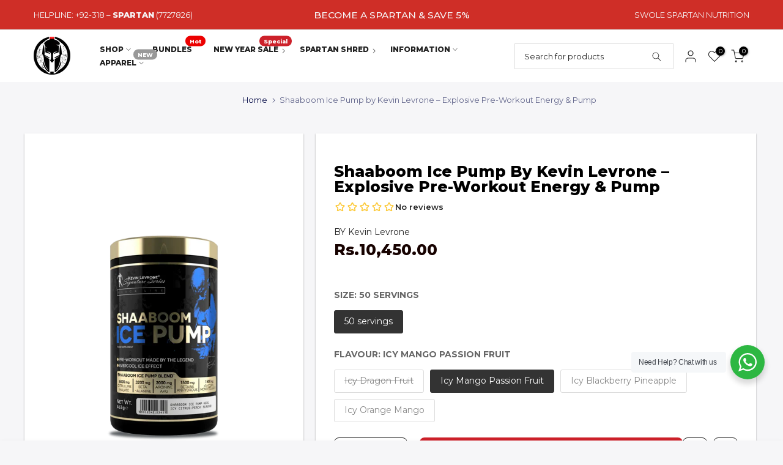

--- FILE ---
content_type: text/html; charset=utf-8
request_url: https://swolespartan.com/pages/search-json
body_size: 20513
content:

[


{
"title": "Spartan Protein Bar by Swole Spartan – Fuel Your Strength",
"handle": "spartan-protein-bar-by-swole-spartan",
"tags": "proteinbars,swolespartanhealthysnacks",
"vendor": "SwoleSpartan",
"normalized": "spartanproteinbarbyswolespartan–fuelyourstrength", "tokens": ["spartan","protein","bar","by","swole","spartan","fuel","your","strength"]
}, 
{
"title": "Gold Creatine by Kevin Levrone – Pure Creatine Monohydrate with Vitamin B6",
"handle": "gold-creatine-by-kevin-levrone",
"tags": "creatine,performance,sale",
"vendor": "Kevin Levrone",
"normalized": "goldcreatinebykevinlevrone–purecreatinemonohydratewithvitaminb6", "tokens": ["gold","creatine","by","kevin","levrone","pure","creatine","monohydrate","with","vitamin","b6"]
}, 
{
"title": "Crunchy Spartan Protein Peanut Butter – High-Protein Nut Butter",
"handle": "crunchy-protein-spartan-nut-butter",
"tags": "nutbutters,peanutbutter,proteinpeanutbutter,swolespartanhealthysnacks",
"vendor": "SwoleSpartan",
"normalized": "crunchyspartanproteinpeanutbutter–highproteinnutbutter", "tokens": ["crunchy","spartan","protein","peanut","butter","highprotein","nut","butter"]
}, 
{
"title": "ISO100 by Dymatize – Ultra-Fast Absorbing Hydrolyzed Whey",
"handle": "dymatize-iso-100",
"tags": "hydrolysedprotein,proteins,sale",
"vendor": "Dymatize",
"normalized": "iso100bydymatize–ultrafastabsorbinghydrolyzedwhey", "tokens": ["iso100","by","dymatize","ultrafast","absorbing","hydrolyzed","whey"]
}, 
{
"title": "Conquer Shaker Bottle by Swole Spartan | Premium Mixing Bottle",
"handle": "conquer-shaker-bottle-by-swole-spartan",
"tags": "gymgear,shakers,swolespartanshakers",
"vendor": "Swole Spartan",
"normalized": "conquershakerbottlebyswolespartan|premiummixingbottle", "tokens": ["conquer","shaker","bottle","by","swole","spartan","|","premium","mixing","bottle"]
}, 
{
"title": "Gold Standard 100% Whey Protein | Optimum Nutrition",
"handle": "new-gold-standard-100-whey-protein",
"tags": "proteins,sale,wheyprotein",
"vendor": "Optimum Nutrition",
"normalized": "goldstandard100%wheyprotein|optimumnutrition", "tokens": ["gold","standard","100%","whey","protein","|","optimum","nutrition"]
}, 
{
"title": "Anabolic Creatine by Kevin Levrone – High-Performance Creatine Formula",
"handle": "anabolic-creatine-by-kevin-levrone",
"tags": "creatine,performance",
"vendor": "Kevin Levrone",
"normalized": "anaboliccreatinebykevinlevrone–highperformancecreatineformula", "tokens": ["anabolic","creatine","by","kevin","levrone","highperformance","creatine","formula"]
}, 
{
"title": "XTEND BCAA by XTEND – Ultimate Muscle Recovery \u0026 Hydration",
"handle": "scivation-xtend-new-packaging",
"tags": "aminos,bcaa|eaa",
"vendor": "Xtend",
"normalized": "xtendbcaabyxtend–ultimatemusclerecovery\u0026hydration", "tokens": ["xtend","bcaa","by","xtend","ultimate","muscle","recovery","\u0026","hydration"]
}, 
{
"title": "C4 Original by Cellucor – Explosive Energy \u0026 Endurance Pre-Workout",
"handle": "cellucor-c4-original-60-servings",
"tags": "performance,pre-workout",
"vendor": "Cellucor",
"normalized": "c4originalbycellucor–explosiveenergy\u0026endurancepreworkout", "tokens": ["c4","original","by","cellucor","explosive","energy","\u0026","endurance","preworkout"]
}, 
{
"title": "MuscleTech Nitro-Tech Whey Protein – Advanced Muscle \u0026 Strength Formula",
"handle": "nitro-tech-by-muscletech",
"tags": "nitro-tech,nitrotech,proteins,wheyprotein",
"vendor": "MuscleTech",
"normalized": "muscletechnitrotechwheyprotein–advancedmuscle\u0026strengthformula", "tokens": ["muscletech","nitrotech","whey","protein","advanced","muscle","\u0026","strength","formula"]
}, 
{
"title": "Maxwell Multivitamin by Swole Spartan – Complete Daily Nutrition",
"handle": "maxwell-by-swole-spartan",
"tags": "multivitamins,vitamins\u0026generalhealth",
"vendor": "Swole Spartan",
"normalized": "maxwellmultivitaminbyswolespartan–completedailynutrition", "tokens": ["maxwell","multivitamin","by","swole","spartan","complete","daily","nutrition"]
}, 
{
"title": "MuscleTech Nitro-Tech Ripped – Lean Protein \u0026 Weight Loss Formula",
"handle": "nitro-tech-ripped-by-muscletech",
"tags": "nitro-tech,nitrotech,proteins,sale,weightloss,weightmanagement,wheyprotein",
"vendor": "MuscleTech",
"normalized": "muscletechnitrotechripped–leanprotein\u0026weightlossformula", "tokens": ["muscletech","nitrotech","ripped","lean","protein","\u0026","weight","loss","formula"]
}, 
{
"title": "Psychotic by Insane Labz – Extreme Pre-Workout for Insane Energy \u0026 Focus",
"handle": "insane-labz-psychotic",
"tags": "performance,pre-workout",
"vendor": "Insane Labz",
"normalized": "psychoticbyinsanelabz–extremepreworkoutforinsaneenergy\u0026focus", "tokens": ["psychotic","by","insane","labz","extreme","preworkout","for","insane","energy","\u0026","focus"]
}, 
{
"title": "Nitro-Tech Whey Gold by MuscleTech – Ultra-Pure Whey for Lean Muscle \u0026 Recovery",
"handle": "nitro-tech-whey-gold-by-muscletech",
"tags": "nitro-tech,nitrotech,proteins,sale,wheyprotein",
"vendor": "MuscleTech",
"normalized": "nitrotechwheygoldbymuscletech–ultrapurewheyforleanmuscle\u0026recovery", "tokens": ["nitrotech","whey","gold","by","muscletech","ultrapure","whey","for","lean","muscle","\u0026","recovery"]
}, 
{
"title": "Transparent Shaker Bottle by Swole Spartan — Blend Better Fuel Stronger",
"handle": "transparent-shaker-bottle-by-swole-spartan",
"tags": "shakers,shakersandwaterbottels,swolespartanshakers",
"vendor": "SwoleSpartan",
"normalized": "transparentshakerbottlebyswolespartan—blendbetterfuelstronger", "tokens": ["transparent","shaker","bottle","by","swole","spartan","—","blend","better","fuel","stronger"]
}, 
{
"title": "Total War Pre-Workout by Redcon1 – Elite Energy \u0026 Performance Boost",
"handle": "total-war-by-redcon1",
"tags": "performance,pre-workout",
"vendor": "Redcon1",
"normalized": "totalwarpreworkoutbyredcon1–eliteenergy\u0026performanceboost", "tokens": ["total","war","preworkout","by","redcon1","elite","energy","\u0026","performance","boost"]
}, 
{
"title": "Anabolic Mass by Kevin Levrone – High-Calorie Muscle Gainer",
"handle": "anabolic-mass-by-kevin-levrone",
"tags": "massgainers,weightmanagement",
"vendor": "Kevin Levrone",
"normalized": "anabolicmassbykevinlevrone–highcaloriemusclegainer", "tokens": ["anabolic","mass","by","kevin","levrone","highcalorie","muscle","gainer"]
}, 
{
"title": "Platinum Multivitamin by MuscleTech – High-Potency Daily Vitamins for Athletes",
"handle": "muscletech-essential-series-platinum-multivitamin",
"tags": "multivitamins,vitamins\u0026generalhealth",
"vendor": "MuscleTech",
"normalized": "platinummultivitaminbymuscletech–highpotencydailyvitaminsforathletes", "tokens": ["platinum","multivitamin","by","muscletech","highpotency","daily","vitamins","for","athletes"]
}, 
{
"title": "Anabolic ISO Whey by Kevin Levrone – Premium Whey Isolate \u0026 Performance Blend",
"handle": "anabolic-iso-whey-by-kevin-levrone",
"tags": "proteins,wheyproteinisolate",
"vendor": "Kevin Levrone Signature Series",
"normalized": "anabolicisowheybykevinlevrone–premiumwheyisolate\u0026performanceblend", "tokens": ["anabolic","iso","whey","by","kevin","levrone","premium","whey","isolate","\u0026","performance","blend"]
}, 
{
"title": "C4 Ripped Pre-Workout – Explosive Energy \u0026 Fat Burning | Cellucor",
"handle": "c4-ripped",
"tags": "performance,pre-workout,weightloss,weightmanagement",
"vendor": "Cellucor",
"normalized": "c4rippedpreworkout–explosiveenergy\u0026fatburning|cellucor", "tokens": ["c4","ripped","preworkout","explosive","energy","\u0026","fat","burning","|","cellucor"]
}, 
{
"title": "Impact Creatine Monohydrate Powder by MyProtein — Boost Strength \u0026 Muscle Power",
"handle": "myprotein-creatine-monohydrate",
"tags": "creatine,performance",
"vendor": "MyProtein",
"normalized": "impactcreatinemonohydratepowderbymyprotein—booststrength\u0026musclepower", "tokens": ["impact","creatine","monohydrate","powder","by","myprotein","—","boost","strength","\u0026","muscle","power"]
}, 
{
"title": "BSN NO-Xplode Pre-Workout – Explosive Energy, Endurance \u0026 Focus",
"handle": "bsn-n-o-xplode-new-packging",
"tags": "performance,pre-workout",
"vendor": "BSN",
"normalized": "bsnnoxplodepreworkout–explosiveenergy,endurance\u0026focus", "tokens": ["bsn","noxplode","preworkout","explosive","energy,","endurance","\u0026","focus"]
}, 
{
"title": "Creatine XS by Ronnie Coleman Signature Series — Explosive Strength \u0026 Muscle Growth Support",
"handle": "ronnie-coleman-creatine-xs",
"tags": "creatine,performance",
"vendor": "Ronnie Coleman Signature Series",
"normalized": "creatinexsbyronniecolemansignatureseries—explosivestrength\u0026musclegrowthsupport", "tokens": ["creatine","xs","by","ronnie","coleman","signature","series","—","explosive","strength","\u0026","muscle","growth","support"]
}, 
{
"title": "Platinum Creatine by MuscleTech – 100% Pure Creatine Monohydrate",
"handle": "muscletech-platinum-100-creatine",
"tags": "creatine,performance,sale",
"vendor": "MuscleTech",
"normalized": "platinumcreatinebymuscletech–100%purecreatinemonohydrate", "tokens": ["platinum","creatine","by","muscletech","100%","pure","creatine","monohydrate"]
}, 
{
"title": "Muscletech Mass-Tech Extreme 2000 – Hardcore Mass Gainer",
"handle": "mass-tech-extreme-2000-by-muscletech",
"tags": "massgainers,sale,weightmanagement",
"vendor": "MuscleTech",
"normalized": "muscletechmasstechextreme2000–hardcoremassgainer", "tokens": ["muscletech","masstech","extreme","2000","hardcore","mass","gainer"]
}, 
{
"title": "Anabolic Prime Pro by Kevin Levrone – Fast-Absorbing Hydrolyzed Whey",
"handle": "anabolic-prime-pro-by-kevin-levrone",
"tags": "proteins,wheyprotein",
"vendor": "Kevin Levrone",
"normalized": "anabolicprimeprobykevinlevrone–fastabsorbinghydrolyzedwhey", "tokens": ["anabolic","prime","pro","by","kevin","levrone","fastabsorbing","hydrolyzed","whey"]
}, 
{
"title": "Dark Grey Shaker Bottle by Swole Spartan — Blend Smooth Train Hard",
"handle": "solid-grey-swole-spartan-shaker-bottle",
"tags": "accessories,shakers,swolespartanshakers",
"vendor": "SwoleSpartan",
"normalized": "darkgreyshakerbottlebyswolespartan—blendsmoothtrainhard", "tokens": ["dark","grey","shaker","bottle","by","swole","spartan","—","blend","smooth","train","hard"]
}, 
{
"title": "R1 Whey Blend Protein by Rule1 — 100% Whey Concentrate, Isolate \u0026 Hydrolysate",
"handle": "rule-one-proteins-r1-whey-protein",
"tags": "proteins,wheyprotein",
"vendor": "Rule 1",
"normalized": "r1wheyblendproteinbyrule1—100%wheyconcentrate,isolate\u0026hydrolysate", "tokens": ["r1","whey","blend","protein","by","rule1","—","100%","whey","concentrate,","isolate","\u0026","hydrolysate"]
}, 
{
"title": "Men’s Multi+Test Vitamin by GAT — Multivitamin with Testosterone Support",
"handle": "gat-mens-multitest-vitamin",
"tags": "multivitamins,testosteroneboosters",
"vendor": "Gat Sports",
"normalized": "men’smulti+testvitaminbygat—multivitaminwithtestosteronesupport", "tokens": ["men’s","multi+test","vitamin","by","gat","—","multivitamin","with","testosterone","support"]
}, 
{
"title": "Optimum Nutrition Micronized Creatine — Pure Creatine Monohydrate for Muscle Size \u0026 Strength",
"handle": "optimum-nutrition-micronised-creatine",
"tags": "creatine,performance",
"vendor": "Optimum Nutrition",
"normalized": "optimumnutritionmicronizedcreatine—purecreatinemonohydrateformusclesize\u0026strength", "tokens": ["optimum","nutrition","micronized","creatine","—","pure","creatine","monohydrate","for","muscle","size","\u0026","strength"]
}, 
{
"title": "Red Rex Creatine 5000mg by Big Ramy Labs – Pure Power \u0026 Strength",
"handle": "red-rex-creatine-5000mg-by-big-ramy-labs",
"tags": "creatine,performance,sale",
"vendor": "Big Ramy labs",
"normalized": "redrexcreatine5000mgbybigramylabs–purepower\u0026strength", "tokens": ["red","rex","creatine","5000mg","by","big","ramy","labs","pure","power","\u0026","strength"]
}, 
{
"title": "Nitraflex by GAT Sport – High-Intensity Pre-Workout for Strength \u0026 Endurance",
"handle": "gat-sports-nitraflex",
"tags": "performance,pre-workout",
"vendor": "GAT Sport",
"normalized": "nitraflexbygatsport–highintensitypreworkoutforstrength\u0026endurance", "tokens": ["nitraflex","by","gat","sport","highintensity","preworkout","for","strength","\u0026","endurance"]
}, 
{
"title": "Pre JYM Pre-Workout by JYM Supplement Science | Energy, Strength \u0026 Muscle Pumps",
"handle": "jym-supplement-science-pre-jym",
"tags": "performance,pre-workout",
"vendor": "Jym Supplements",
"normalized": "prejympreworkoutbyjymsupplementscience|energy,strength\u0026musclepumps", "tokens": ["pre","jym","preworkout","by","jym","supplement","science","|","energy,","strength","\u0026","muscle","pumps"]
}, 
{
"title": "Pre-Workout Sport by Kaged – Clean Energy for Peak Performance",
"handle": "pre-kaged-sports-by-kaged-mucsle-new",
"tags": "latestproducts,performance,pre-workout",
"vendor": "Kaged Muscle",
"normalized": "preworkoutsportbykaged–cleanenergyforpeakperformance", "tokens": ["preworkout","sport","by","kaged","clean","energy","for","peak","performance"]
}, 
{
"title": "Animal Cuts – Elite Thermogenic Fat Burner \u0026 Metabolic Support",
"handle": "universal-nutrition-animal-cuts",
"tags": "fatburners,sale,weightmanagement",
"vendor": "Universal",
"normalized": "animalcuts–elitethermogenicfatburner\u0026metabolicsupport", "tokens": ["animal","cuts","elite","thermogenic","fat","burner","\u0026","metabolic","support"]
}, 
{
"title": "Kaged Muscle Creatine Monohydrate – Build Lean Muscle \u0026 Strength",
"handle": "creatine-monohydrate-by-kaged-muscle",
"tags": "creatine,latestproducts,performance",
"vendor": "KAGED MUSCLE",
"normalized": "kagedmusclecreatinemonohydrate–buildleanmuscle\u0026strength", "tokens": ["kaged","muscle","creatine","monohydrate","build","lean","muscle","\u0026","strength"]
}, 
{
"title": "CLA + Carnitine by BPI Sports – Stimulant-Free Fat Burner \u0026 Metabolism Booster",
"handle": "bpi-sports-cla-carnitine",
"tags": "cla,fatburners,l-carnitine,non-stimfatburners,weightmanagement",
"vendor": "BPI Sports",
"normalized": "cla+carnitinebybpisports–stimulantfreefatburner\u0026metabolismbooster", "tokens": ["cla","+","carnitine","by","bpi","sports","stimulantfree","fat","burner","\u0026","metabolism","booster"]
}, 
{
"title": "Pro JYM Protein Powder by JYM Supplement Science — Advanced Blend for Muscle Growth \u0026 Recovery",
"handle": "pro-jym-protein-powder",
"tags": "proteins,wheyprotein",
"vendor": "Jym Supplements",
"normalized": "projymproteinpowderbyjymsupplementscience—advancedblendformusclegrowth\u0026recovery", "tokens": ["pro","jym","protein","powder","by","jym","supplement","science","—","advanced","blend","for","muscle","growth","\u0026","recovery"]
}, 
{
"title": "Citrulline by Kaged Muscle – Pure, Fermented L-Citrulline for Maximum Pumps",
"handle": "citrulline-by-kaged-muscle",
"tags": "citrulline,latestproducts,pumpsupport",
"vendor": "KAGED MUSCLE",
"normalized": "citrullinebykagedmuscle–pure,fermentedlcitrullineformaximumpumps", "tokens": ["citrulline","by","kaged","muscle","pure,","fermented","lcitrulline","for","maximum","pumps"]
}, 
{
"title": "Zero\/Low Carb Protein By ISOPURE® Company",
"handle": "isopure-1-8-kg",
"tags": "proteins,wheyproteinisolate",
"vendor": "The ISOPURE® Company",
"normalized": "zero\/lowcarbproteinbyisopure®company", "tokens": ["zero\/low","carb","protein","by","isopure®","company"]
}, 
{
"title": "ISO Whey by MuscleTech – Ultra-Pure Whey Protein Isolate",
"handle": "muscletech-nitro-tech-100-iso-whey",
"tags": "proteins,wheyproteinisolate",
"vendor": "MuscleTech",
"normalized": "isowheybymuscletech–ultrapurewheyproteinisolate", "tokens": ["iso","whey","by","muscletech","ultrapure","whey","protein","isolate"]
}, 
{
"title": "Swole Spartan Wrist Wraps – Maximum Support \u0026 Stability",
"handle": "wrist-wraps-by-swole-spartan",
"tags": "accessories,swolespartanaccessories,wristsupport",
"vendor": "Swole Spartan",
"normalized": "swolespartanwristwraps–maximumsupport\u0026stability", "tokens": ["swole","spartan","wrist","wraps","maximum","support","\u0026","stability"]
}, 
{
"title": "ISO-XP – Premium Whey Protein Isolate for Lean Muscle Growth",
"handle": "iso-xp-by-applied-nutrition",
"tags": "proteins,wheyproteinisolate",
"vendor": "APPLIED NUTRITION",
"normalized": "isoxp–premiumwheyproteinisolateforleanmusclegrowth", "tokens": ["isoxp","premium","whey","protein","isolate","for","lean","muscle","growth"]
}, 
{
"title": "Crunchy Natural Peanut Butter – Pure, Nutty \u0026 Delicious",
"handle": "crunchy-spartan-nut-butter-3",
"tags": "naturalpeanutbutter,nutbutters,peanutbutter,swolespartanhealthysnacks",
"vendor": "SwoleSpartan",
"normalized": "crunchynaturalpeanutbutter–pure,nutty\u0026delicious", "tokens": ["crunchy","natural","peanut","butter","pure,","nutty","\u0026","delicious"]
}, 
{
"title": "The Curse by JNX Sports — Intense Pre-Workout for Energy, Focus \u0026 Muscle Pumps",
"handle": "cobra-labs-the-curse-50-servings",
"tags": "performance,pre-workout",
"vendor": "JNX Sports",
"normalized": "thecursebyjnxsports—intensepreworkoutforenergy,focus\u0026musclepumps", "tokens": ["the","curse","by","jnx","sports","—","intense","preworkout","for","energy,","focus","\u0026","muscle","pumps"]
}, 
{
"title": "Ultimate Nutrition Prostar Whey Protein - 100% Whey Isolate \u0026 Concentrate Blend for Lean Muscle Growth",
"handle": "ultimate-nutrition-prostar-whey",
"tags": "proteins,wheyprotein",
"vendor": "Ultimate Nutrition",
"normalized": "ultimatenutritionprostarwheyprotein100%wheyisolate\u0026concentrateblendforleanmusclegrowth", "tokens": ["ultimate","nutrition","prostar","whey","protein","100%","whey","isolate","\u0026","concentrate","blend","for","lean","muscle","growth"]
}, 
{
"title": "C4 Original Pre-Workout by Cellucor – Extreme Energy \u0026 Pumps",
"handle": "c4-original-pre-workout-powder-by-cellucor",
"tags": "performance,pre-workout",
"vendor": "Cellucor",
"normalized": "c4originalpreworkoutbycellucor–extremeenergy\u0026pumps", "tokens": ["c4","original","preworkout","by","cellucor","extreme","energy","\u0026","pumps"]
}, 
{
"title": "Cell-Tech Creactor | MuscleTech – Advanced Creatine Formula",
"handle": "cell-tech-creactor-by-muscletech",
"tags": "post-workout\/recovery",
"vendor": "MuscleTech",
"normalized": "celltechcreactor|muscletech–advancedcreatineformula", "tokens": ["celltech","creactor","|","muscletech","advanced","creatine","formula"]
}, 
{
"title": "Kaged Pre-Kaged Pre-Workout – Energy, Strength \u0026 Pump Booster",
"handle": "pre-kaged-by-kaged-muscle",
"tags": "performance,pre-workout",
"vendor": "KAGED MUSCLE",
"normalized": "kagedprekagedpreworkout–energy,strength\u0026pumpbooster", "tokens": ["kaged","prekaged","preworkout","energy,","strength","\u0026","pump","booster"]
}, 
{
"title": "Ferodrox™ – Elite Testosterone Support by Kaged Muscle",
"handle": "kaged-ferodrox™-by-kaged-muscle",
"tags": "latestproducts,testosteroneboosters",
"vendor": "KAGED MUSCLE",
"normalized": "ferodrox™–elitetestosteronesupportbykagedmuscle", "tokens": ["ferodrox™","elite","testosterone","support","by","kaged","muscle"]
}, 
{
"title": "Kevin Levrone Gold ISO – 25g Pure Whey Protein Isolate",
"handle": "gold-iso-by-kevin-levrone",
"tags": "proteins,wheyproteinisolate",
"vendor": "Kevin Levrone",
"normalized": "kevinlevronegoldiso–25gpurewheyproteinisolate", "tokens": ["kevin","levrone","gold","iso","25g","pure","whey","protein","isolate"]
}, 
{
"title": "Skull Labs Creatine Monohydrate – Muscle Strength \u0026 Recovery Support",
"handle": "skull-labs-creatine-by-skull-labs",
"tags": "creatine,performance",
"vendor": "Skull Labs",
"normalized": "skulllabscreatinemonohydrate–musclestrength\u0026recoverysupport", "tokens": ["skull","labs","creatine","monohydrate","muscle","strength","\u0026","recovery","support"]
}, 
{
"title": "Whey HD by BPI Sports – Premium Whey Protein Isolate \u0026 Concentrate Blend",
"handle": "bpi-sports-whey-hd",
"tags": "proteins,wheyprotein",
"vendor": "BPI Sports",
"normalized": "wheyhdbybpisports–premiumwheyproteinisolate\u0026concentrateblend", "tokens": ["whey","hd","by","bpi","sports","premium","whey","protein","isolate","\u0026","concentrate","blend"]
}, 
{
"title": "Kevin Levrone Gold Whey – 22g High-Quality Whey Protein",
"handle": "levrone-gold-whey-by-kevin-levrone",
"tags": "proteins,wheyprotein",
"vendor": "Kevin Levrone",
"normalized": "kevinlevronegoldwhey–22ghighqualitywheyprotein", "tokens": ["kevin","levrone","gold","whey","22g","highquality","whey","protein"]
}, 
{
"title": "Clear Whey Protein – Refreshing Fruity Protein Water (21g Protein, Low-Calorie)",
"handle": "applied-nutrition-clear-whey-protein",
"tags": "proteins,wheyproteinisolate",
"vendor": "Applied Nutrition",
"normalized": "clearwheyprotein–refreshingfruityproteinwater(21gprotein,lowcalorie)", "tokens": ["clear","whey","protein","refreshing","fruity","protein","water","(21g","protein,","lowcalorie)"]
}, 
{
"title": "Hydroxycut Hardcore Elite by MuscleTech",
"handle": "muscletech-hydroxycut-hardcore-elite",
"tags": "fatburners,weightmanagement",
"vendor": "MuscleTech",
"normalized": "hydroxycuthardcoreelitebymuscletech", "tokens": ["hydroxycut","hardcore","elite","by","muscletech"]
}, 
{
"title": "Creatine HCL by Kaged Muscle – Ultra-Soluble, Fast-Absorbing Strength Booster",
"handle": "c-hcl-creatine-by-kaged-muscle",
"tags": "creatine,performance",
"vendor": "KAGED MUSCLE",
"normalized": "creatinehclbykagedmuscle–ultrasoluble,fastabsorbingstrengthbooster", "tokens": ["creatine","hcl","by","kaged","muscle","ultrasoluble,","fastabsorbing","strength","booster"]
}, 
{
"title": "Serious Mass by Optimum Nutrition – Ultimate Mass Gainer \u0026 Muscle Builder",
"handle": "serious-mass-new-packaging-by-optimum-nutrition",
"tags": "massgainers,weightmanagement",
"vendor": "Optimum Nutrition",
"normalized": "seriousmassbyoptimumnutrition–ultimatemassgainer\u0026musclebuilder", "tokens": ["serious","mass","by","optimum","nutrition","ultimate","mass","gainer","\u0026","muscle","builder"]
}, 
{
"title": "Pre-Workout Elite | Kaged – Maximum Energy \u0026 Performance",
"handle": "pre-kaged-elite-by-kaged-muscle",
"tags": "latestproducts,performance,prekagedelite,pre-workout,preworkout",
"vendor": "Kaged Muscle",
"normalized": "preworkoutelite|kaged–maximumenergy\u0026performance", "tokens": ["preworkout","elite","|","kaged","maximum","energy","\u0026","performance"]
}, 
{
"title": "FA Nutrition ICE Creatine – Advanced Creatine Formula",
"handle": "fa-ice-creatine",
"tags": "creatine,performance",
"vendor": "FA Engineered Nutrition",
"normalized": "fanutritionicecreatine–advancedcreatineformula", "tokens": ["fa","nutrition","ice","creatine","advanced","creatine","formula"]
}, 
{
"title": "EAA Amino Acids Powder by Xtend | Muscle Growth \u0026 Recovery",
"handle": "eaa-essential-amino-acids-powder-by-xtend",
"tags": "bcaa|eaa,performance",
"vendor": "Xtend",
"normalized": "eaaaminoacidspowderbyxtend|musclegrowth\u0026recovery", "tokens": ["eaa","amino","acids","powder","by","xtend","|","muscle","growth","\u0026","recovery"]
}, 
{
"title": "Alpha Test by MuscleTech – Advanced Testosterone Booster",
"handle": "muscletech-pro-series-alpha-test",
"tags": "generalhealth,testosteronebooster,testosteroneboosters",
"vendor": "MuscleTech",
"normalized": "alphatestbymuscletech–advancedtestosteronebooster", "tokens": ["alpha","test","by","muscletech","advanced","testosterone","booster"]
}, 
{
"title": "EAA+ Hydration – Advanced Muscle Fuel \u0026 Recovery | Nutrex",
"handle": "eaa-hydration-by-nutrex",
"tags": "bcaa|eaa,performance",
"vendor": "Nutrex Research",
"normalized": "eaa+hydration–advancedmusclefuel\u0026recovery|nutrex", "tokens": ["eaa+","hydration","advanced","muscle","fuel","\u0026","recovery","|","nutrex"]
}, 
{
"title": "Lipo 6 Black Ultra Concentrate by Nutrex — All-In-One Fat Burner for Weight Loss \u0026 Energy",
"handle": "lipo-6-ultra-concentrate",
"tags": "fatburners,weightloss,weightmanagement",
"vendor": "Nutrex Research",
"normalized": "lipo6blackultraconcentratebynutrex—allinonefatburnerforweightloss\u0026energy", "tokens": ["lipo","6","black","ultra","concentrate","by","nutrex","—","allinone","fat","burner","for","weight","loss","\u0026","energy"]
}, 
{
"title": "Kevin Levrone Gold Lean Mass – Advanced Lean Muscle Gainer",
"handle": "gold-lean-mass-by-kevin-levrone",
"tags": "massgainers,weightmanagement",
"vendor": "Kevin Levrone",
"normalized": "kevinlevronegoldleanmass–advancedleanmusclegainer", "tokens": ["kevin","levrone","gold","lean","mass","advanced","lean","muscle","gainer"]
}, 
{
"title": "Grenade Protein Bar – Cookie Dough Flavour | 21g Protein | Low Sugar Snack",
"handle": "grenade-protein-bar-cookie-dough-flavour-21g-protein-low-sugar-snack",
"tags": "proteinbars,proteins",
"vendor": "Grenade",
"normalized": "grenadeproteinbar–cookiedoughflavour|21gprotein|lowsugarsnack", "tokens": ["grenade","protein","bar","cookie","dough","flavour","|","21g","protein","|","low","sugar","snack"]
}, 
{
"title": "Oreo Protein Bar | 21g Protein | Grenade x OREO Official",
"handle": "oreo-protein-bar-by-grenade",
"tags": "healthysnacks,proteinbar,proteinbars",
"vendor": "Grenade",
"normalized": "oreoproteinbar|21gprotein|grenadexoreoofficial", "tokens": ["oreo","protein","bar","|","21g","protein","|","grenade","x","oreo","official"]
}, 
{
"title": "Camo Wrist Wraps by Swole Spartan – Durable Support for Lifting",
"handle": "camo-wrist-wraps-by-swole-spartan",
"tags": "accessories,swolespartanaccessories,wristsupport",
"vendor": "Swole Spartan",
"normalized": "camowristwrapsbyswolespartan–durablesupportforlifting", "tokens": ["camo","wrist","wraps","by","swole","spartan","durable","support","for","lifting"]
}, 
{
"title": "Yeah Buddy by Ronnie Coleman Signature Series – High-Stim Pre-Workout for Extreme Energy \u0026 Focus",
"handle": "ronnie-coleman-signature-series-yeah-buddy",
"tags": "performance,pre-workout",
"vendor": "Ronnie Coleman",
"normalized": "yeahbuddybyronniecolemansignatureseries–highstimpreworkoutforextremeenergy\u0026focus", "tokens": ["yeah","buddy","by","ronnie","coleman","signature","series","highstim","preworkout","for","extreme","energy","\u0026","focus"]
}, 
{
"title": "Carnivor Isolate by MuscleMeds – Premium Beef Protein Isolate for Muscle Growth \u0026 Strength",
"handle": "carnivor-isolate-by-musclemeds",
"tags": "beefprotein,hydrolysedprotein,protein,sale",
"vendor": "MuscleMeds",
"normalized": "carnivorisolatebymusclemeds–premiumbeefproteinisolateformusclegrowth\u0026strength", "tokens": ["carnivor","isolate","by","musclemeds","premium","beef","protein","isolate","for","muscle","growth","\u0026","strength"]
}, 
{
"title": "Platinum 100% Glutamine by MuscleTech — Ultra-Pure Post-Workout Recovery",
"handle": "muscletech-platinum-100-glutamine",
"tags": "glutamine,performance",
"vendor": "MuscleTech",
"normalized": "platinum100%glutaminebymuscletech—ultrapurepostworkoutrecovery", "tokens": ["platinum","100%","glutamine","by","muscletech","—","ultrapure","postworkout","recovery"]
}, 
{
"title": "Opti-Men by Optimum Nutrition – Advanced Multivitamin for Active Men",
"handle": "optimum-nutrition-opti-men",
"tags": "multivitamins,opti-men,vitamins\u0026generalhealth",
"vendor": "Optimum Nutrition",
"normalized": "optimenbyoptimumnutrition–advancedmultivitaminforactivemen", "tokens": ["optimen","by","optimum","nutrition","advanced","multivitamin","for","active","men"]
}, 
{
"title": "Clear Hydrolysed Beef-XP Protein by Applied Nutrition | Lactose-Free, Zero Sugar, High Protein",
"handle": "clear-hydrolysed-beef-xp-protein-by-applied-nutrition",
"tags": "beefprotein,hydrolysedprotein,proteins",
"vendor": "Applied Nutrition",
"normalized": "clearhydrolysedbeefxpproteinbyappliednutrition|lactosefree,zerosugar,highprotein", "tokens": ["clear","hydrolysed","beefxp","protein","by","applied","nutrition","|","lactosefree,","zero","sugar,","high","protein"]
}, 
{
"title": "Animal Cuts Powder – Advanced Thermogenic Fat Burner",
"handle": "animal-cuts-powder-by-animal",
"tags": "fatburner,fatburners,weightloss,weightmanagement",
"vendor": "Animal",
"normalized": "animalcutspowder–advancedthermogenicfatburner", "tokens": ["animal","cuts","powder","advanced","thermogenic","fat","burner"]
}, 
{
"title": "Warrior Creatine Protein Bar – Strength \u0026 Recovery On-the-Go",
"handle": "warrior-creatine-protein-bar-strength-recovery-on-the-go",
"tags": "proteinbars,proteins",
"vendor": "Warrior",
"normalized": "warriorcreatineproteinbar–strength\u0026recoveryonthego", "tokens": ["warrior","creatine","protein","bar","strength","\u0026","recovery","onthego"]
}, 
{
"title": "Lipo 6  Intense by Nutrex — Extreme Thermogenic Fat Burner",
"handle": "nutrex-lipo-6-black-intense",
"tags": "fatburners,weightmanagement",
"vendor": "Nutrex Research",
"normalized": "lipo6intensebynutrex—extremethermogenicfatburner", "tokens": ["lipo","6","intense","by","nutrex","—","extreme","thermogenic","fat","burner"]
}, 
{
"title": "Collagen + Probiotics by Fit\u0026Lean – Grass-Fed Collagen, Biotin \u0026 Probiotics for Skin, Hair \u0026 Gut Health",
"handle": "collagen-probiotics-by-fit-lean",
"tags": "collagen,probiotics,vitamins\u0026generalhealth",
"vendor": "Fit\u0026Lean",
"normalized": "collagen+probioticsbyfit\u0026lean–grassfedcollagen,biotin\u0026probioticsforskin,hair\u0026guthealth", "tokens": ["collagen","+","probiotics","by","fit\u0026lean","grassfed","collagen,","biotin","\u0026","probiotics","for","skin,","hair","\u0026","gut","health"]
}, 
{
"title": "Carnivor Shred by MuscleMeds – Beef Protein for Muscle Building \u0026 Fat Burning",
"handle": "carnivores-shred-by-musclemeds",
"tags": "beefprotein,proteins,weightloss,weightmanagement",
"vendor": "MuscleMeds",
"normalized": "carnivorshredbymusclemeds–beefproteinformusclebuilding\u0026fatburning", "tokens": ["carnivor","shred","by","musclemeds","beef","protein","for","muscle","building","\u0026","fat","burning"]
}, 
{
"title": "Syntha-6 by BSN – Ultra-Premium Protein for Recovery \u0026 Muscle Growth",
"handle": "bsn-syntha-6",
"tags": "proteins,sale,wheyprotein",
"vendor": "BSN",
"normalized": "syntha6bybsn–ultrapremiumproteinforrecovery\u0026musclegrowth", "tokens": ["syntha6","by","bsn","ultrapremium","protein","for","recovery","\u0026","muscle","growth"]
}, 
{
"title": "Outlift Burn by Nutrex – Thermogenic Pre-Workout \u0026 Fat Burner",
"handle": "outlift-burn-by-nutrex",
"tags": "fatburner,fatburners,performance,pre-workout,weightmanagement",
"vendor": "Nutrex",
"normalized": "outliftburnbynutrex–thermogenicpreworkout\u0026fatburner", "tokens": ["outlift","burn","by","nutrex","thermogenic","preworkout","\u0026","fat","burner"]
}, 
{
"title": "Conquer Knee Sleeves – 7MM SBR\/Neoprene Blend – Durable Support for Weightlifting",
"handle": "conquer-knee-sleeves-by-swole-spartan",
"tags": "accessories,conquer,kneesupport,swolespartanaccessories",
"vendor": "Swole Spartan",
"normalized": "conquerkneesleeves–7mmsbr\/neopreneblend–durablesupportforweightlifting", "tokens": ["conquer","knee","sleeves","7mm","sbr\/neoprene","blend","durable","support","for","weightlifting"]
}, 
{
"title": "Fish Oil Omega 3 6 9 by MyVitamins | Heart \u0026 Skin Health Support",
"handle": "omega-3-6-9-by-my-vitamins",
"tags": "fishoil|omega,vitamins\u0026generalhealth",
"vendor": "MyProtein",
"normalized": "fishoilomega369bymyvitamins|heart\u0026skinhealthsupport", "tokens": ["fish","oil","omega","3","6","9","by","myvitamins","|","heart","\u0026","skin","health","support"]
}, 
{
"title": "R1 Fish Oil Softgels – Essential Omega-3 Support for Total Wellness",
"handle": "r1-fish-oil-softgels-by-rule-1",
"tags": "fishoil|omega,vitamins\u0026generalhealth",
"vendor": "Rule 1",
"normalized": "r1fishoilsoftgels–essentialomega3supportfortotalwellness", "tokens": ["r1","fish","oil","softgels","essential","omega3","support","for","total","wellness"]
}, 
{
"title": "M-Stak by Animal – Non-Hormonal Muscle-Building Supplement for Hardgainers",
"handle": "m-stak-by-animal",
"tags": "ghboosters,testosteroneboosters",
"vendor": "Animal",
"normalized": "mstakbyanimal–nonhormonalmusclebuildingsupplementforhardgainers", "tokens": ["mstak","by","animal","nonhormonal","musclebuilding","supplement","for","hardgainers"]
}, 
{
"title": "SWOLE Almond Butter – Pure Strength in Every Spoonful",
"handle": "swole-almond-butter-by-swole-spartan",
"tags": "almondbutter,new,nutbutters,swolespartanhealthysnacks",
"vendor": "Swole Spartan",
"normalized": "swolealmondbutter–purestrengthineveryspoonful", "tokens": ["swole","almond","butter","pure","strength","in","every","spoonful"]
}, 
{
"title": "Crunchy Nutella Peanut Butter – The Ultimate Choco-Nut Duo",
"handle": "crunchy-spartan-nut-butter",
"tags": "nutbutters,nutellapeanutbutter,peanutbutter,swolespartanhealthysnacks",
"vendor": "SwoleSpartan",
"normalized": "crunchynutellapeanutbutter–theultimatechoconutduo", "tokens": ["crunchy","nutella","peanut","butter","the","ultimate","choconut","duo"]
}, 
{
"title": "Critical Whey by Applied Nutrition – Premium Protein Blend",
"handle": "critical-whey-by-applied-nutrition",
"tags": "proteins,wheyprotein",
"vendor": "Applied Nutrition",
"normalized": "criticalwheybyappliednutrition–premiumproteinblend", "tokens": ["critical","whey","by","applied","nutrition","premium","protein","blend"]
}, 
{
"title": "Psychotic Hellboy Edition by Insane Labz — Unleash Your Inner Beast",
"handle": "psychotic-hellboy-edition",
"tags": "performance,pre-workout",
"vendor": "Insane Labz",
"normalized": "psychotichellboyeditionbyinsanelabz—unleashyourinnerbeast", "tokens": ["psychotic","hellboy","edition","by","insane","labz","—","unleash","your","inner","beast"]
}, 
{
"title": "Warrior Crunch Protein Bar – High Protein, Low Sugar, Incredible Taste!",
"handle": "warrior-crunch-protein-bar-high-protein-low-sugar-incredible-taste",
"tags": "proteinbars,proteins",
"vendor": "Warrior",
"normalized": "warriorcrunchproteinbar–highprotein,lowsugar,incredibletaste!", "tokens": ["warrior","crunch","protein","bar","high","protein,","low","sugar,","incredible","taste!"]
}, 
{
"title": "Godzilla Pre-Workout by RYSE – The King of Pre-Workouts",
"handle": "godzilla-pre-workout-by-ryse-the-king-of-pre-workouts",
"tags": "performance,pre-workout",
"vendor": "RYSE Supplements",
"normalized": "godzillapreworkoutbyryse–thekingofpreworkouts", "tokens": ["godzilla","preworkout","by","ryse","the","king","of","preworkouts"]
}, 
{
"title": "Animal Stak – Advanced Hormonal Support for Muscle Growth",
"handle": "animal-stak-by-universal-nutrition-new",
"tags": "hormonesupport,testboosters,testosteroneboosters",
"vendor": "Universal",
"normalized": "animalstak–advancedhormonalsupportformusclegrowth", "tokens": ["animal","stak","advanced","hormonal","support","for","muscle","growth"]
}, 
{
"title": "Applied Nutrition Creatine Monohydrate – Pure Micronized Formula",
"handle": "creatine-monohydrate-by-applied-nutrition",
"tags": "creatine,latestproducts,performance",
"vendor": "APPLIED NUTRITION",
"normalized": "appliednutritioncreatinemonohydrate–puremicronizedformula", "tokens": ["applied","nutrition","creatine","monohydrate","pure","micronized","formula"]
}, 
{
"title": "Whey Isolate Protein by Rule1 – Pure, Fast-Acting Recovery Formula",
"handle": "r1-protein-by-rule-1",
"tags": "proteins,wheyproteinisolate",
"vendor": "Rule 1",
"normalized": "wheyisolateproteinbyrule1–pure,fastactingrecoveryformula", "tokens": ["whey","isolate","protein","by","rule1","pure,","fastacting","recovery","formula"]
}, 
{
"title": "Flexx EAAs + Hydration by GAT Sport — Complete Amino Acid \u0026 Hydration Support",
"handle": "flexx-eaas-hydration",
"tags": "aminos,bcaa|eaa,performance",
"vendor": "Gat Sports",
"normalized": "flexxeaas+hydrationbygatsport—completeaminoacid\u0026hydrationsupport", "tokens": ["flexx","eaas","+","hydration","by","gat","sport","—","complete","amino","acid","\u0026","hydration","support"]
}, 
{
"title": "Test HD by MuscleTech | Boost Testosterone \u0026 Ignite Muscle Growth",
"handle": "test-hd-by-muscletech",
"tags": "testboosters,testosteroneboosters",
"vendor": "MuscleTech",
"normalized": "testhdbymuscletech|boosttestosterone\u0026ignitemusclegrowth", "tokens": ["test","hd","by","muscletech","|","boost","testosterone","\u0026","ignite","muscle","growth"]
}, 
{
"title": "Psychotic Gold by Insane Labz — Extreme Pre-Workout for Energy, Focus \u0026 Pumps",
"handle": "insane-labz-psychotic-gold",
"tags": "performance,pre-workout",
"vendor": "Insane Labz",
"normalized": "psychoticgoldbyinsanelabz—extremepreworkoutforenergy,focus\u0026pumps", "tokens": ["psychotic","gold","by","insane","labz","—","extreme","preworkout","for","energy,","focus","\u0026","pumps"]
}, 
{
"title": "Super Mass Gainer by Dymatize — Extreme Mass \u0026 Muscle Builder",
"handle": "dymatize-super-mass-gainer",
"tags": "massgainers,weightmanagement",
"vendor": "Dymatize",
"normalized": "supermassgainerbydymatize—extrememass\u0026musclebuilder", "tokens": ["super","mass","gainer","by","dymatize","—","extreme","mass","\u0026","muscle","builder"]
}, 
{
"title": "Peanut Nutter Protein Bar | 20g Protein | Grenade",
"handle": "peanut-nutter-protein-bar-by-grenade",
"tags": "latestproducts,protein,proteinbar",
"vendor": "Grenade",
"normalized": "peanutnutterproteinbar|20gprotein|grenade", "tokens": ["peanut","nutter","protein","bar","|","20g","protein","|","grenade"]
}, 
{
"title": "Impact Whey Protein by MyProtein – Premium-Quality Protein for Muscle Growth \u0026 Recovery",
"handle": "myprotein-impact-whey-protein",
"tags": "latestproducts,proteins,wheyprotein",
"vendor": "MyProtein",
"normalized": "impactwheyproteinbymyprotein–premiumqualityproteinformusclegrowth\u0026recovery", "tokens": ["impact","whey","protein","by","myprotein","premiumquality","protein","for","muscle","growth","\u0026","recovery"]
}, 
{
"title": "Lipo 6 Hardcore by Nutrex | Extreme Fat Burner for Lean Muscle Preservation",
"handle": "lipo-6-hardcore-by-nutrex",
"tags": "fatburners,weightloss,weightmanagement",
"vendor": "Nutrex Research",
"normalized": "lipo6hardcorebynutrex|extremefatburnerforleanmusclepreservation", "tokens": ["lipo","6","hardcore","by","nutrex","|","extreme","fat","burner","for","lean","muscle","preservation"]
}, 
{
"title": "Optimum Nutrition ZMA — Zinc, Magnesium \u0026 Vitamin B6",
"handle": "optimum-nutrition-zma",
"tags": "vitamins\u0026generalhealth,zincmagnesium",
"vendor": "Optimum Nutrition",
"normalized": "optimumnutritionzma—zinc,magnesium\u0026vitaminb6", "tokens": ["optimum","nutrition","zma","—","zinc,","magnesium","\u0026","vitamin","b6"]
}, 
{
"title": "Amino Energy by Optimum Nutrition – Energy, Recovery \u0026 Hydration",
"handle": "optimum-nutrition-amino-energy",
"tags": "aminos,bcaa|eaa,performance,sale",
"vendor": "Optimum Nutrition",
"normalized": "aminoenergybyoptimumnutrition–energy,recovery\u0026hydration", "tokens": ["amino","energy","by","optimum","nutrition","energy,","recovery","\u0026","hydration"]
}, 
{
"title": "Pump 3G Zero Stim by Applied Nutrition – Stimulant-Free Pre-Workout",
"handle": "pump-3g-zero-stim-by-applied-nutrition",
"tags": "non-stimpre,performance,pre-workout",
"vendor": "APPLIED NUTRITION",
"normalized": "pump3gzerostimbyappliednutrition–stimulantfreepreworkout", "tokens": ["pump","3g","zero","stim","by","applied","nutrition","stimulantfree","preworkout"]
}, 
{
"title": "Ration Whey Protein by Redcon1 – High-Quality Protein for Muscle Recovery \u0026 Growth",
"handle": "whey-protein-ration-by-redcon1",
"tags": "proteins,wheyprotein",
"vendor": "Redcon1",
"normalized": "rationwheyproteinbyredcon1–highqualityproteinformusclerecovery\u0026growth", "tokens": ["ration","whey","protein","by","redcon1","highquality","protein","for","muscle","recovery","\u0026","growth"]
}, 
{
"title": "GOLD DeLuxe Protein Bar – 48g\/49g – Coconut \u0026 Caramel, No Added Sugar, Milk Chocolate Coated",
"handle": "gold-deluxe-protein-bar-48g-49g-coconut-caramel-no-added-sugar-milk-chocolate-coated",
"tags": "protein,proteinbars,proteins",
"vendor": "Kevin Levrone",
"normalized": "golddeluxeproteinbar–48g\/49g–coconut\u0026caramel,noaddedsugar,milkchocolatecoated", "tokens": ["gold","deluxe","protein","bar","48g\/49g","coconut","\u0026","caramel,","no","added","sugar,","milk","chocolate","coated"]
}, 
{
"title": "Earn It Palm Grips – All-in-One Lifting Support | Swole Spartan",
"handle": "earn-it-palm-grips-by-swole-spartan",
"tags": "accessories,gripsupport,swolespartanaccessories",
"vendor": "Swole Spartan",
"normalized": "earnitpalmgrips–allinoneliftingsupport|swolespartan", "tokens": ["earn","it","palm","grips","allinone","lifting","support","|","swole","spartan"]
}, 
{
"title": "Grenade White Chocolate Cookie Protein Bar – Low Sugar, High Protein",
"handle": "grenade-white-chocolate-cookie-protein-bar-low-sugar-high-protein",
"tags": "proteinbars,proteins",
"vendor": "Grenade",
"normalized": "grenadewhitechocolatecookieproteinbar–lowsugar,highprotein", "tokens": ["grenade","white","chocolate","cookie","protein","bar","low","sugar,","high","protein"]
}, 
{
"title": "Nitro Lift Pre-Workout by MuscleMeds – Maximize Strength \u0026 Power",
"handle": "nitro-lift-pre-workout-strength-performance",
"tags": "performance,pre-workout",
"vendor": "MuscleMeds",
"normalized": "nitroliftpreworkoutbymusclemeds–maximizestrength\u0026power", "tokens": ["nitro","lift","preworkout","by","musclemeds","maximize","strength","\u0026","power"]
}, 
{
"title": "Heavy Cotton Lifting Straps – Extra Thick \u0026 Durable | Swole Spartan",
"handle": "heavy-cotton-lifting-straps-by-swole-spartan",
"tags": "accessories,gripsupport,swolespartanaccessories",
"vendor": "SwoleSpartan",
"normalized": "heavycottonliftingstraps–extrathick\u0026durable|swolespartan", "tokens": ["heavy","cotton","lifting","straps","extra","thick","\u0026","durable","|","swole","spartan"]
}, 
{
"title": "ISO HD by BPI Sports – 25g Pure Whey Isolate for Lean Muscle \u0026 Recovery",
"handle": "bpi-sports-iso-hd",
"tags": "proteins,wheyproteinisolate",
"vendor": "BPI SPORTS",
"normalized": "isohdbybpisports–25gpurewheyisolateforleanmuscle\u0026recovery", "tokens": ["iso","hd","by","bpi","sports","25g","pure","whey","isolate","for","lean","muscle","\u0026","recovery"]
}, 
{
"title": "Red Rex EAA + Creatine HCL – Muscle Growth \u0026 Performance Formula",
"handle": "redrex-eaa-creatine-hcl",
"tags": "bcaa|eaa,creatine,performance",
"vendor": "Big Ramy labs",
"normalized": "redrexeaa+creatinehcl–musclegrowth\u0026performanceformula", "tokens": ["red","rex","eaa","+","creatine","hcl","muscle","growth","\u0026","performance","formula"]
}, 
{
"title": "Moonstruck® II by Zoomad Labs – Extreme Pre-Workout for Strength, Pump \u0026 Focus",
"handle": "moonstruck-by-zoomad-labs",
"tags": "performance,pre-workout",
"vendor": "Zoomad Labs",
"normalized": "moonstruck®iibyzoomadlabs–extremepreworkoutforstrength,pump\u0026focus", "tokens": ["moonstruck®","ii","by","zoomad","labs","extreme","preworkout","for","strength,","pump","\u0026","focus"]
}, 
{
"title": "Omega JYM Fish Oil – Premium Omega-3 Supplement | JYM Supplement Science",
"handle": "omega-jym-fish-oil-by-jym-supplement-science",
"tags": "fishoil,fishoil|omega,vitamins\u0026generalhealth",
"vendor": "Jym Supplements",
"normalized": "omegajymfishoil–premiumomega3supplement|jymsupplementscience", "tokens": ["omega","jym","fish","oil","premium","omega3","supplement","|","jym","supplement","science"]
}, 
{
"title": "Anabolic Double Impact – Whey Isolate \u0026 Casein Blend | Kevin Levrone Signature Series",
"handle": "anabolic-double-impact-by-kevin-levrone-signature-series",
"tags": "proteins,slow-digestingprotein",
"vendor": "Kevin Levrone",
"normalized": "anabolicdoubleimpact–wheyisolate\u0026caseinblend|kevinlevronesignatureseries", "tokens": ["anabolic","double","impact","whey","isolate","\u0026","casein","blend","|","kevin","levrone","signature","series"]
}, 
{
"title": "Anabol Hardcore by Nutrex – Advanced Anabolic Muscle Builder",
"handle": "anabol-by-nutrex-research",
"tags": "fatburners,weightmanagement",
"vendor": "Nutrex Research",
"normalized": "anabolhardcorebynutrex–advancedanabolicmusclebuilder", "tokens": ["anabol","hardcore","by","nutrex","advanced","anabolic","muscle","builder"]
}, 
{
"title": "VITADAPT Multivitamin – Ultimate Athlete’s Formula",
"handle": "vitadapt-complete-sports-multivitamin-by-nutrex",
"tags": "multivitamins,nutrex",
"vendor": "Nutrex",
"normalized": "vitadaptmultivitamin–ultimateathlete’sformula", "tokens": ["vitadapt","multivitamin","ultimate","athlete’s","formula"]
}, 
{
"title": "Kaged Muscle Omega-3 – Pure \u0026 Highly Absorbable Fish Oil",
"handle": "omega-3-by-kaged-muscle",
"tags": "fishoil,fishoil|omega,vitamins\u0026generalhealth",
"vendor": "KAGED MUSCLE",
"normalized": "kagedmuscleomega3–pure\u0026highlyabsorbablefishoil", "tokens": ["kaged","muscle","omega3","pure","\u0026","highly","absorbable","fish","oil"]
}, 
{
"title": "MicroPure Whey Protein Isolate by Kaged Muscle — Ultra-Pure Protein for Lean Muscle Growth",
"handle": "micropure-whey-protein-isolate-by-kaged-muscle",
"tags": "latestproducts,proteins,wheyproteinisolate",
"vendor": "KAGED MUSCLE",
"normalized": "micropurewheyproteinisolatebykagedmuscle—ultrapureproteinforleanmusclegrowth", "tokens": ["micropure","whey","protein","isolate","by","kaged","muscle","—","ultrapure","protein","for","lean","muscle","growth"]
}, 
{
"title": "Platinum 100% EAA+ by Muscletech – Ultimate Recovery \u0026 Hydration",
"handle": "platinum-100-eaa-by-muscletech",
"tags": "bcaa|eaa,latestproducts,performance",
"vendor": "MuscleTech",
"normalized": "platinum100%eaa+bymuscletech–ultimaterecovery\u0026hydration", "tokens": ["platinum","100%","eaa+","by","muscletech","ultimate","recovery","\u0026","hydration"]
}, 
{
"title": "The Ripper by JNX Sports – Hardcore Fat Burner for Serious Results",
"handle": "the-ripper-by-jnx-sports",
"tags": "fatburners,weightmanagement",
"vendor": "JNX Sports",
"normalized": "theripperbyjnxsports–hardcorefatburnerforseriousresults", "tokens": ["the","ripper","by","jnx","sports","hardcore","fat","burner","for","serious","results"]
}, 
{
"title": "Impact Whey Isolate by MyProtein – Ultra-Pure, Fast-Absorbing Protein",
"handle": "myprotein-impact-whey-isolate",
"tags": "proteins,wheyproteinisolate",
"vendor": "MyProtein",
"normalized": "impactwheyisolatebymyprotein–ultrapure,fastabsorbingprotein", "tokens": ["impact","whey","isolate","by","myprotein","ultrapure,","fastabsorbing","protein"]
}, 
{
"title": "CBUM Essential Pre Workout by Raw Nutrition – Energy, Focus \u0026 Performance",
"handle": "essential-performance-pre-workout-stimulant-free-pump-strength-focus-formula",
"tags": "performance,pre-workout",
"vendor": "Raw Nutrition",
"normalized": "cbumessentialpreworkoutbyrawnutrition–energy,focus\u0026performance", "tokens": ["cbum","essential","pre","workout","by","raw","nutrition","energy,","focus","\u0026","performance"]
}, 
{
"title": "GAT Sport L-Arginine — Boost Nitric Oxide \u0026 Muscle Pumps | Swole Spartan",
"handle": "gat-sport-l-arginine",
"tags": "l-arginine,pump\/noboosters,pumpsupport",
"vendor": "Gat Sports",
"normalized": "gatsportlarginine—boostnitricoxide\u0026musclepumps|swolespartan", "tokens": ["gat","sport","larginine","—","boost","nitric","oxide","\u0026","muscle","pumps","|","swole","spartan"]
}, 
{
"title": "Nitraflex Burn by GAT Sport — Muscle-Building Pre-Workout \u0026 Fat-Burning Formula",
"handle": "gat-nitraflex-burn",
"tags": "performance,pre-workout,weightmanagement",
"vendor": "GAT Sport",
"normalized": "nitraflexburnbygatsport—musclebuildingpreworkout\u0026fatburningformula", "tokens": ["nitraflex","burn","by","gat","sport","—","musclebuilding","preworkout","\u0026","fatburning","formula"]
}, 
{
"title": "Mass Tech Elite by MuscleTech — Advanced Muscle Mass Gainer",
"handle": "muscletech-masstech",
"tags": "massgainers,weightmanagement",
"vendor": "MuscleTech",
"normalized": "masstechelitebymuscletech—advancedmusclemassgainer", "tokens": ["mass","tech","elite","by","muscletech","—","advanced","muscle","mass","gainer"]
}, 
{
"title": "Amino Tone + EAA by Ronnie Coleman – BCAA, Hydration \u0026 Fat Loss",
"handle": "signature-series-amino-tone-eaa-by-ronnie-coleman",
"tags": "bcaa|eaa,performance,weightloss,weightmanagement",
"vendor": "Ronnie Coleman",
"normalized": "aminotone+eaabyronniecoleman–bcaa,hydration\u0026fatloss", "tokens": ["amino","tone","+","eaa","by","ronnie","coleman","bcaa,","hydration","\u0026","fat","loss"]
}, 
{
"title": "Rule 1 preLIFT – Elite Pre-Workout for Maximum Performance",
"handle": "rule-1-prelift-elite-pre-workout-for-maximum-performance",
"tags": "performance,pre-workout",
"vendor": "Rule 1",
"normalized": "rule1prelift–elitepreworkoutformaximumperformance", "tokens": ["rule","1","prelift","elite","preworkout","for","maximum","performance"]
}, 
{
"title": "Outlift Amped by Nutrex – High-Stim Pre-Workout for Extreme Performance",
"handle": "outlift-amped-by-nutrex",
"tags": "performance,pre-workout,preworkout",
"vendor": "Nutrex",
"normalized": "outliftampedbynutrex–highstimpreworkoutforextremeperformance", "tokens": ["outlift","amped","by","nutrex","highstim","preworkout","for","extreme","performance"]
}, 
{
"title": "Lipo-6 Black-Free by Nutrex — Ultra-Concentrated Stimulant-Free Fat Burner",
"handle": "nutrex-lipo-6-black-stim-free",
"tags": "fatburners,non-stimfatburners,weightloss,weightmanagement",
"vendor": "Nutrex Research",
"normalized": "lipo6blackfreebynutrex—ultraconcentratedstimulantfreefatburner", "tokens": ["lipo6","blackfree","by","nutrex","—","ultraconcentrated","stimulantfree","fat","burner"]
}, 
{
"title": "C4 Extreme Natural Zero by Cellucor – Explosive Pre-Workout with Clean Formula",
"handle": "c4-extreme-natural-zero-by-cellucor",
"tags": "performance,pre-workout",
"vendor": "Cellucor",
"normalized": "c4extremenaturalzerobycellucor–explosivepreworkoutwithcleanformula", "tokens": ["c4","extreme","natural","zero","by","cellucor","explosive","preworkout","with","clean","formula"]
}, 
{
"title": "ABE Pump – Zero-Stim Pre-Workout by Applied Nutrition | Ultimate Pump \u0026 Focus Formula",
"handle": "abe-pump-zero-stim-pre-workout-by-applied-nutrition-ultimate-pump-focus-formula",
"tags": "non-stimpre,performance,pre-workout",
"vendor": "APPLIED NUTRITION",
"normalized": "abepump–zerostimpreworkoutbyappliednutrition|ultimatepump\u0026focusformula", "tokens": ["abe","pump","zerostim","preworkout","by","applied","nutrition","|","ultimate","pump","\u0026","focus","formula"]
}, 
{
"title": "Collagen Peptides by Rule1 – 10g Collagen, Vitamin C \u0026 Hyaluronic Acid for Skin \u0026 Joint Health",
"handle": "r1-collagen-peptides-by-rule-1",
"tags": "collagen,generalhealth",
"vendor": "Rule 1",
"normalized": "collagenpeptidesbyrule1–10gcollagen,vitaminc\u0026hyaluronicacidforskin\u0026jointhealth", "tokens": ["collagen","peptides","by","rule1","10g","collagen,","vitamin","c","\u0026","hyaluronic","acid","for","skin","\u0026","joint","health"]
}, 
{
"title": "ISOTOPE Whey Isolate Protein by Redcon1 – Premium Post-Workout Recovery",
"handle": "isotope-by-redcon1",
"tags": "proteins,wheyproteinisolate",
"vendor": "Redcon1",
"normalized": "isotopewheyisolateproteinbyredcon1–premiumpostworkoutrecovery", "tokens": ["isotope","whey","isolate","protein","by","redcon1","premium","postworkout","recovery"]
}, 
{
"title": "BCAAs by Rule1 – 2:1:1 Ratio for Muscle Recovery",
"handle": "bcaas-by-rule-1",
"tags": "bcaa|eaa,performance",
"vendor": "Rule 1",
"normalized": "bcaasbyrule1–2:1:1ratioformusclerecovery", "tokens": ["bcaas","by","rule1","2:1:1","ratio","for","muscle","recovery"]
}, 
{
"title": "Creatine Monohydrate by Nutrex Research – Pure Power \u0026 Strength",
"handle": "creatine-monohydrate-by-nutrex-research",
"tags": "creatine,performance",
"vendor": "Nutrex Research",
"normalized": "creatinemonohydratebynutrexresearch–purepower\u0026strength", "tokens": ["creatine","monohydrate","by","nutrex","research","pure","power","\u0026","strength"]
}, 
{
"title": "Lipo 6 Black Hers Ultra Concentrate by Nutrex — Extreme Fat Burner for Women",
"handle": "nutrex-lipo6-6-black-hers",
"tags": "fatburners,weightloss,weightmanagement",
"vendor": "Nutrex Research",
"normalized": "lipo6blackhersultraconcentratebynutrex—extremefatburnerforwomen", "tokens": ["lipo","6","black","hers","ultra","concentrate","by","nutrex","—","extreme","fat","burner","for","women"]
}, 
{
"title": "Multi-Source Collagen by Rule 1 | Hair, Skin, Nails \u0026 Joint Support",
"handle": "multi-source-collagen-by-rule-1",
"tags": "collagen,vitamins\u0026generalhealth",
"vendor": "Rule 1",
"normalized": "multisourcecollagenbyrule1|hair,skin,nails\u0026jointsupport", "tokens": ["multisource","collagen","by","rule","1","|","hair,","skin,","nails","\u0026","joint","support"]
}, 
{
"title": "Shaaboom Pump by Kevin Levrone – Intense Pre-Workout Formula",
"handle": "shaaboom-pump-by-kevin-levrone-1",
"tags": "performance,pre-workout",
"vendor": "Kevin Levrone",
"normalized": "shaaboompumpbykevinlevrone–intensepreworkoutformula", "tokens": ["shaaboom","pump","by","kevin","levrone","intense","preworkout","formula"]
}, 
{
"title": "Joker Extreme Pre-Workout by Terror Labz — The World’s Strongest Pre-Workout",
"handle": "terror-labz-joker-extreme-pre-workout",
"tags": "latestproducts,performance,pre-workout",
"vendor": "Terror Labz",
"normalized": "jokerextremepreworkoutbyterrorlabz—theworld’sstrongestpreworkout", "tokens": ["joker","extreme","preworkout","by","terror","labz","—","the","world’s","strongest","preworkout"]
}, 
{
"title": "Igniter by Nuclear Nutrition – High-Performance Pre-Workout",
"handle": "igniter-by-nuclear-nutrition",
"tags": "performance,pre-workout",
"vendor": "Nuclear Nutrition",
"normalized": "igniterbynuclearnutrition–highperformancepreworkout", "tokens": ["igniter","by","nuclear","nutrition","highperformance","preworkout"]
}, 
{
"title": "Wild Beast by Zoomad Labs – Hardcore Testosterone Booster for Strength \u0026 Vitality",
"handle": "wildbeast-by-zoomad-labs",
"tags": "testboosters,testosteronebooster,testosteroneboosters",
"vendor": "Zoomad Labs",
"normalized": "wildbeastbyzoomadlabs–hardcoretestosteroneboosterforstrength\u0026vitality", "tokens": ["wild","beast","by","zoomad","labs","hardcore","testosterone","booster","for","strength","\u0026","vitality"]
}, 
{
"title": "Gold Glutamine by Kevin Levrone – Pure L-Glutamine for Muscle Recovery",
"handle": "gold-glutamine-by-kevin-leverone",
"tags": "glutamine,performance",
"vendor": "Kevin Levrone",
"normalized": "goldglutaminebykevinlevrone–purelglutamineformusclerecovery", "tokens": ["gold","glutamine","by","kevin","levrone","pure","lglutamine","for","muscle","recovery"]
}, 
{
"title": "Combat Protein Powder by MusclePharm – 25g High-Quality Protein for Muscle Growth \u0026 Recovery",
"handle": "musclepharm-combat-100-whey",
"tags": "proteins,wheyprotein",
"vendor": "MusclePharm",
"normalized": "combatproteinpowderbymusclepharm–25ghighqualityproteinformusclegrowth\u0026recovery", "tokens": ["combat","protein","powder","by","musclepharm","25g","highquality","protein","for","muscle","growth","\u0026","recovery"]
}, 
{
"title": "L-Carnitine Tablets by Myvitamins – High-Strength Amino Acid Support",
"handle": "myvitamins-l-carnitine-tablets",
"tags": "fatburner,fatburners,l-carnitine,weightmanagement",
"vendor": "MyProtein",
"normalized": "lcarnitinetabletsbymyvitamins–highstrengthaminoacidsupport", "tokens": ["lcarnitine","tablets","by","myvitamins","highstrength","amino","acid","support"]
}, 
{
"title": "ISOFLEX Whey Protein by AllMax – Ultra-Pure Whey Isolate",
"handle": "all-max-isoflex-100-pure-whey-protein-isolate",
"tags": "proteins,wheyproteinisolate",
"vendor": "AllMax Nutrition",
"normalized": "isoflexwheyproteinbyallmax–ultrapurewheyisolate", "tokens": ["isoflex","whey","protein","by","allmax","ultrapure","whey","isolate"]
}, 
{
"title": "Diet Whey Protein by Applied Nutrition – High Protein, Low Sugar",
"handle": "diet-whey-protein-by-applied-nutrition",
"tags": "latestproducts,proteins,weightmanagement,wheyprotein",
"vendor": "APPLIED NUTRITION",
"normalized": "dietwheyproteinbyappliednutrition–highprotein,lowsugar", "tokens": ["diet","whey","protein","by","applied","nutrition","high","protein,","low","sugar"]
}, 
{
"title": "Kaged Multivitamin – Premium Whole-Food Micronutrient Support",
"handle": "kaged-multivitamin-by-kaged-muscle",
"tags": "multivitamins,vitamins\u0026generalhealth",
"vendor": "KAGED MUSCLE",
"normalized": "kagedmultivitamin–premiumwholefoodmicronutrientsupport", "tokens": ["kaged","multivitamin","premium","wholefood","micronutrient","support"]
}, 
{
"title": "ISOFIT by Nutrex Research — Gourmet Whey Protein Isolate for Lean Muscle Growth",
"handle": "nutrex-research-isofit",
"tags": "proteins,wheyproteinisolate",
"vendor": "Nutrex Research",
"normalized": "isofitbynutrexresearch—gourmetwheyproteinisolateforleanmusclegrowth", "tokens": ["isofit","by","nutrex","research","—","gourmet","whey","protein","isolate","for","lean","muscle","growth"]
}, 
{
"title": "Red Rex 100% Beef Protein Isolate – Premium Muscle-Building Protein",
"handle": "red-rex-100-beef-protein-isolate",
"tags": "beefprotein,isolateprotein,proteins,wheyisolate,wheyproteinisolate",
"vendor": "Big Ramy labs",
"normalized": "redrex100%beefproteinisolate–premiummusclebuildingprotein", "tokens": ["red","rex","100%","beef","protein","isolate","premium","musclebuilding","protein"]
}, 
{
"title": "R1 Micronized Creatine by Rule One – 100% Pure Creatine Monohydrate",
"handle": "r1-micronized-creatine-by-rule-one",
"tags": "creatine,performance",
"vendor": "Rule 1",
"normalized": "r1micronizedcreatinebyruleone–100%purecreatinemonohydrate", "tokens": ["r1","micronized","creatine","by","rule","one","100%","pure","creatine","monohydrate"]
}, 
{
"title": "Pure Creatine by Quamtrax Nutrition – Premium Muscle Power \u0026 Performance",
"handle": "pure-creatine-by-quamtrax-nutrition",
"tags": "creatine,performance",
"vendor": "Quamtrax",
"normalized": "purecreatinebyquamtraxnutrition–premiummusclepower\u0026performance", "tokens": ["pure","creatine","by","quamtrax","nutrition","premium","muscle","power","\u0026","performance"]
}, 
{
"title": "Cell-Tech Creatine by Muscletech – Ultimate Muscle Growth \u0026 Strength",
"handle": "muscletech-cell-tech",
"tags": "postworkoutrecovery",
"vendor": "MuscleTech",
"normalized": "celltechcreatinebymuscletech–ultimatemusclegrowth\u0026strength", "tokens": ["celltech","creatine","by","muscletech","ultimate","muscle","growth","\u0026","strength"]
}, 
{
"title": "Psychotic SAW Pre-Workout by Insane Labz – Ultimate Energy \u0026 Focus",
"handle": "psychotic-saw-by-insane-labz",
"tags": "pre-workout",
"vendor": "Insane Labz",
"normalized": "psychoticsawpreworkoutbyinsanelabz–ultimateenergy\u0026focus", "tokens": ["psychotic","saw","preworkout","by","insane","labz","ultimate","energy","\u0026","focus"]
}, 
{
"title": "Protein Cookie Dough Chunky Bar – Double Choc Hazelnut (Single) | 15.5g Protein | Gluten-Free Snack Bar",
"handle": "protein-cookie-dough-chunky-bar-double-choc-hazelnut-single-15-5g-protein-gluten-free-snack-bar",
"tags": "proteinbars,proteins",
"vendor": "Adonis",
"normalized": "proteincookiedoughchunkybar–doublechochazelnut(single)|15.5gprotein|glutenfreesnackbar", "tokens": ["protein","cookie","dough","chunky","bar","double","choc","hazelnut","(single)","|","15.5g","protein","|","glutenfree","snack","bar"]
}, 
{
"title": "CBUM Thavage Pre-Workout by Chris Bumstead – Explosive Strength, Power \u0026 Energy Formula",
"handle": "cbum-thavage-pre-workout-by-chris-bumstead-explosive-strength-power-energy-formula",
"tags": "latestproducts,performance,pre-workout",
"vendor": "Raw Nutrition",
"normalized": "cbumthavagepreworkoutbychrisbumstead–explosivestrength,power\u0026energyformula", "tokens": ["cbum","thavage","preworkout","by","chris","bumstead","explosive","strength,","power","\u0026","energy","formula"]
}, 
{
"title": "Insane Whey Ripped by Insane Labz – Lean Muscle \u0026 Fat-Burning Protein Formula",
"handle": "insane-whey-ripped",
"tags": "proteins,wheyprotein",
"vendor": "Insane Labs",
"normalized": "insanewheyrippedbyinsanelabz–leanmuscle\u0026fatburningproteinformula", "tokens": ["insane","whey","ripped","by","insane","labz","lean","muscle","\u0026","fatburning","protein","formula"]
}, 
{
"title": "Rule1 Men's Train Daily Multivitamin – High-Potency Formula for Men",
"handle": "r1-mens-train-daily-by-rule-one",
"tags": "multivitamins,vitamins\u0026generalhealth",
"vendor": "Rule One",
"normalized": "rule1men'straindailymultivitamin–highpotencyformulaformen", "tokens": ["rule1","men's","train","daily","multivitamin","highpotency","formula","for","men"]
}, 
{
"title": "ABE – All Black Everything Pre-Workout by Applied Nutrition",
"handle": "abe-all-black-everything-by-applied-nutrition",
"tags": "performance,pre-workout",
"vendor": "APPLIED NUTRITION",
"normalized": "abe–allblackeverythingpreworkoutbyappliednutrition", "tokens": ["abe","all","black","everything","preworkout","by","applied","nutrition"]
}, 
{
"title": "Swole Spartan Performance Boxers",
"handle": "the-ss-boxer",
"tags": "boxers,men,undergarments",
"vendor": "SwoleSpartan Apparel",
"normalized": "swolespartanperformanceboxers", "tokens": ["swole","spartan","performance","boxers"]
}, 
{
"title": "GHOST Whey Protein – 25g+ Whey Isolate, Concentrate \u0026 Hydrolysate | Gluten \u0026 Soy Free",
"handle": "ghost-whey-protein-25g-whey-isolate-concentrate-hydrolysate-gluten-soy-free",
"tags": "latestproducts,proteins,wheyprotein",
"vendor": "GHOST",
"normalized": "ghostwheyprotein–25g+wheyisolate,concentrate\u0026hydrolysate|gluten\u0026soyfree", "tokens": ["ghost","whey","protein","25g+","whey","isolate,","concentrate","\u0026","hydrolysate","|","gluten","\u0026","soy","free"]
}, 
{
"title": "ISO 100 by Dymatize – Ultra-Fast Absorbing Hydrolyzed Whey (Limited Edition)",
"handle": "iso100-by-dymatize-ultra-fast-absorbing-hydrolyzed-whey-copy",
"tags": "hydrolysedprotein,latestproducts,proteins,sale",
"vendor": "Dymatize",
"normalized": "iso100bydymatize–ultrafastabsorbinghydrolyzedwhey(limitededition)", "tokens": ["iso","100","by","dymatize","ultrafast","absorbing","hydrolyzed","whey","(limited","edition)"]
}, 
{
"title": "Swole Spartan Gym Gloves V3 – Maximum Grip \u0026 Protection",
"handle": "swole-spartan-gym-gloves-v3-maximum-grip-protection",
"tags": "accessories,swolespartanaccessories",
"vendor": "Swole Spartan",
"normalized": "swolespartangymglovesv3–maximumgrip\u0026protection", "tokens": ["swole","spartan","gym","gloves","v3","maximum","grip","\u0026","protection"]
}, 
{
"title": "Pump Daddy V2 by RYSE Supplements – Maximum Pumps, Zero Stimulants",
"handle": "pump-daddy-v2-by-ryse-up",
"tags": "non-stimpre,performance,pre-workout",
"vendor": "RYSE Supplements",
"normalized": "pumpdaddyv2byrysesupplements–maximumpumps,zerostimulants", "tokens": ["pump","daddy","v2","by","ryse","supplements","maximum","pumps,","zero","stimulants"]
}, 
{
"title": "King Whey XXL by Ronnie Coleman | 35g Protein Per Scoop",
"handle": "king-whey-xxl-by-ronnie-coleman",
"tags": "proteins,wheyprotein",
"vendor": "Ronnie Coleman",
"normalized": "kingwheyxxlbyronniecoleman|35gproteinperscoop", "tokens": ["king","whey","xxl","by","ronnie","coleman","|","35g","protein","per","scoop"]
}, 
{
"title": "Pre-Kaged Stim Free by Kaged | Clean, Caffeine-Free Pre-Workout",
"handle": "pre-workout-pre-kaged-stim-free-by-kaged",
"tags": "non-stimpre,performance,pre-workout",
"vendor": "KAGED MUSCLE",
"normalized": "prekagedstimfreebykaged|clean,caffeinefreepreworkout", "tokens": ["prekaged","stim","free","by","kaged","|","clean,","caffeinefree","preworkout"]
}, 
{
"title": "Casein Protein Powder by Applied Nutrition – Night-Time Protein for Muscle Recovery",
"handle": "casein-protein-powder-by-applied-nutrition",
"tags": "performance,proteins,slow-digestingprotein",
"vendor": "APPLIED NUTRITION",
"normalized": "caseinproteinpowderbyappliednutrition–nighttimeproteinformusclerecovery", "tokens": ["casein","protein","powder","by","applied","nutrition","nighttime","protein","for","muscle","recovery"]
}, 
{
"title": "Pump 3G with Caffeine by Applied Nutrition – Advanced Pre-Workout",
"handle": "pump-3g-with-caffeine-by-applied-nutrition",
"tags": "performance,pre-workout,preworkout",
"vendor": "APPLIED NUTRITION",
"normalized": "pump3gwithcaffeinebyappliednutrition–advancedpreworkout", "tokens": ["pump","3g","with","caffeine","by","applied","nutrition","advanced","preworkout"]
}, 
{
"title": "King Mass XL by Ronnie Coleman — Ultimate Mass Gainer for Muscle Growth",
"handle": "ronnie-coleman-king-mass",
"tags": "massgainers,massgainer,weightmanagement",
"vendor": "Ronnie Coleman Signature Series",
"normalized": "kingmassxlbyronniecoleman—ultimatemassgainerformusclegrowth", "tokens": ["king","mass","xl","by","ronnie","coleman","—","ultimate","mass","gainer","for","muscle","growth"]
}, 
{
"title": "Alpha Men Multivitamin – Advanced Daily Support for Active Men",
"handle": "myprotein-alpha-men",
"tags": "multivitamins,vitamins\u0026generalhealth",
"vendor": "MyProtein",
"normalized": "alphamenmultivitamin–advanceddailysupportforactivemen", "tokens": ["alpha","men","multivitamin","advanced","daily","support","for","active","men"]
}, 
{
"title": "Psychotic Black by Insane Labz",
"handle": "psychotic-black",
"tags": "performance,pre-workout,psychotic",
"vendor": "Insane Labz",
"normalized": "psychoticblackbyinsanelabz", "tokens": ["psychotic","black","by","insane","labz"]
}, 
{
"title": "Platinum Creatine by MuscleTech – 100% Pure Creatine Monohydrate",
"handle": "platinum-creatine-by-muscletech-100-pure-creatine-monohydrate-copy",
"tags": "creatine,performance,sale",
"vendor": "MuscleTech",
"normalized": "platinumcreatinebymuscletech–100%purecreatinemonohydrate", "tokens": ["platinum","creatine","by","muscletech","100%","pure","creatine","monohydrate"]
}, 
{
"title": "Testrol Platinum by GAT Sport | Premium Testosterone Booster",
"handle": "testrol-platinum-by-gat-sport",
"tags": "hormonesupport,testosteroneboosters",
"vendor": "GAT Sport",
"normalized": "testrolplatinumbygatsport|premiumtestosteronebooster", "tokens": ["testrol","platinum","by","gat","sport","|","premium","testosterone","booster"]
}, 
{
"title": "Critical Mass Lean Mass Gainer – Ultimate Muscle Growth Formula",
"handle": "critical-mass-professional-lean-mass-gainer-by-applied-nutrition",
"tags": "criticalmass,massgainers,massgainersinpakistan,weightmanagement",
"vendor": "Applied Nutrition",
"normalized": "criticalmassleanmassgainer–ultimatemusclegrowthformula", "tokens": ["critical","mass","lean","mass","gainer","ultimate","muscle","growth","formula"]
}, 
{
"title": "Nitro-Tech Whey Gold (Limited Edition) by MuscleTech – Premium Protein for Peak Performance",
"handle": "nitro-tech-whey-gold-by-muscletech-copy",
"tags": "nitro-tech,nitrotech,proteins,sale,wheyprotein",
"vendor": "MuscleTech",
"normalized": "nitrotechwheygold(limitededition)bymuscletech–premiumproteinforpeakperformance", "tokens": ["nitrotech","whey","gold","(limited","edition)","by","muscletech","premium","protein","for","peak","performance"]
}, 
{
"title": "Rule 1 Mass Gainer – High-Calorie Weight Gainer for Muscle Growth",
"handle": "rule-1-mass-gainer-by-rule-1",
"tags": "massgainers,performance,weightmanagement",
"vendor": "Rule 1",
"normalized": "rule1massgainer–highcalorieweightgainerformusclegrowth", "tokens": ["rule","1","mass","gainer","highcalorie","weight","gainer","for","muscle","growth"]
}, 
{
"title": "Dymatize Elite Whey Protein — Fast-Absorbing 100% Whey for Muscle Recovery",
"handle": "dymatize-elite",
"tags": "proteins,wheyprotein",
"vendor": "Dymatize",
"normalized": "dymatizeelitewheyprotein—fastabsorbing100%wheyformusclerecovery", "tokens": ["dymatize","elite","whey","protein","—","fastabsorbing","100%","whey","for","muscle","recovery"]
}, 
{
"title": "ZMA JYM – Nighttime Recovery \u0026 Hormone Support | JYM Supplement Science",
"handle": "zma-by-jym-supplement-science",
"tags": "vitamins\u0026generalhealth,zincmagnesium",
"vendor": "Jym Supplements",
"normalized": "zmajym–nighttimerecovery\u0026hormonesupport|jymsupplementscience", "tokens": ["zma","jym","nighttime","recovery","\u0026","hormone","support","|","jym","supplement","science"]
}, 
{
"title": "Citrulline Malate Powder by MyProtein – Boost Performance \u0026 Endurance",
"handle": "citrulline-malate-powder-by-my-protein",
"tags": "citrulline,pumpsupport",
"vendor": "MyProtein",
"normalized": "citrullinemalatepowderbymyprotein–boostperformance\u0026endurance", "tokens": ["citrulline","malate","powder","by","myprotein","boost","performance","\u0026","endurance"]
}, 
{
"title": "Gold Standard Pre-Workout by Optimum Nutrition",
"handle": "optimum-nutrition-gold-standard-pre-workout-60-servings",
"tags": "performance,pre-workout",
"vendor": "Optimum Nutrition",
"normalized": "goldstandardpreworkoutbyoptimumnutrition", "tokens": ["gold","standard","preworkout","by","optimum","nutrition"]
}, 
{
"title": "Animal Pump – Extreme Muscle Pumps \u0026 Strength Formula",
"handle": "animal-pump-by-animal",
"tags": "performance,pre-workout,pump\/noboosters",
"vendor": "Animal",
"normalized": "animalpump–extrememusclepumps\u0026strengthformula", "tokens": ["animal","pump","extreme","muscle","pumps","\u0026","strength","formula"]
}, 
{
"title": "Demon BCAA by Insane Labz – Unleash Muscle Recovery \u0026 Performance",
"handle": "demon-bcaa-by-insane-labz",
"tags": "bcaa|eaa,performance",
"vendor": "Insane Labz",
"normalized": "demonbcaabyinsanelabz–unleashmusclerecovery\u0026performance", "tokens": ["demon","bcaa","by","insane","labz","unleash","muscle","recovery","\u0026","performance"]
}, 
{
"title": "Animal Pak Ultimate Foundation Multivitamin by Animal",
"handle": "universal-nutrition-animal-pak",
"tags": "generalhealth,multivitamins,vitamins\u0026generalhealth",
"vendor": "Universal",
"normalized": "animalpakultimatefoundationmultivitaminbyanimal", "tokens": ["animal","pak","ultimate","foundation","multivitamin","by","animal"]
}, 
{
"title": "Mother Bucker Pre-Workout by Bucked Up | Extreme Energy \u0026 Power",
"handle": "mother-bucker-pre-workout-by-bucked-up",
"tags": "performance,pre-workout",
"vendor": "Bucked UP",
"normalized": "motherbuckerpreworkoutbybuckedup|extremeenergy\u0026power", "tokens": ["mother","bucker","preworkout","by","bucked","up","|","extreme","energy","\u0026","power"]
}, 
{
"title": "Omega-3 XS Fish Oil by Ronnie Coleman – Premium Heart \u0026 Joint Support",
"handle": "omega-3-xs-fish-oil-by-ronnie-coleman-signature-series",
"tags": "fishoil|omega,vitamins\u0026generalhealth",
"vendor": "Ronnie Coleman Signature Series",
"normalized": "omega3xsfishoilbyronniecoleman–premiumheart\u0026jointsupport", "tokens": ["omega3","xs","fish","oil","by","ronnie","coleman","premium","heart","\u0026","joint","support"]
}, 
{
"title": "King Test 8X – Extreme Testosterone \u0026 Performance Booster",
"handle": "king-test-8x-by-ronnie-coleman",
"tags": "testosteroneboosters",
"vendor": "Ronnie Coleman Signature Series",
"normalized": "kingtest8x–extremetestosterone\u0026performancebooster", "tokens": ["king","test","8x","extreme","testosterone","\u0026","performance","booster"]
}, 
{
"title": "L-Carnitine XS 3000 Liquid by Ronnie Coleman – Advanced Fat Metabolism Support",
"handle": "l-carnitine-xs-3000-liquid-by-ronnie-coleman-signature-series",
"tags": "fatburners,l-carnitine,weightloss,weightmanagement",
"vendor": "Ronnie Coleman Signature Series",
"normalized": "lcarnitinexs3000liquidbyronniecoleman–advancedfatmetabolismsupport", "tokens": ["lcarnitine","xs","3000","liquid","by","ronnie","coleman","advanced","fat","metabolism","support"]
}, 
{
"title": "Levrone Scatterbrain Pre-Workout – Intense Energy \u0026 Focus",
"handle": "scatterbrain-by-kevin-levrone",
"tags": "latestproducts,performance,pre-workout",
"vendor": "Kevin Levrone",
"normalized": "levronescatterbrainpreworkout–intenseenergy\u0026focus", "tokens": ["levrone","scatterbrain","preworkout","intense","energy","\u0026","focus"]
}, 
{
"title": "Optimum Nutrition Gold Standard 100% Whey Protein Powder",
"handle": "optimum-nutrition-gold-standard-100-whey-protein-powder",
"tags": "proteins,sale,wheyprotein",
"vendor": "Optimum Nutrition",
"normalized": "optimumnutritiongoldstandard100%wheyproteinpowder", "tokens": ["optimum","nutrition","gold","standard","100%","whey","protein","powder"]
}, 
{
"title": "Euphoriq Pre-Workout by MuscleTech – Next-Level Energy \u0026 Focus",
"handle": "euphoriq-pre-workout-by-muscletech-next-level-energy-focus",
"tags": "performance,pre-workout",
"vendor": "MuscleTech",
"normalized": "euphoriqpreworkoutbymuscletech–nextlevelenergy\u0026focus", "tokens": ["euphoriq","preworkout","by","muscletech","nextlevel","energy","\u0026","focus"]
}, 
{
"title": "Crunchy Honey Peanut Butter – Natural Goodness with a Sweet Twist",
"handle": "crunchy-spartan-nut-butter-2",
"tags": "honeypeanutbutter,nutbutters,peanutbutter,swolespartanhealthysnacks",
"vendor": "SwoleSpartan",
"normalized": "crunchyhoneypeanutbutter–naturalgoodnesswithasweettwist", "tokens": ["crunchy","honey","peanut","butter","natural","goodness","with","a","sweet","twist"]
}, 
{
"title": "Gold Casein Protein by Kevin Levrone – Nighttime Muscle Recovery",
"handle": "gold-casein-protein-by-kevin-levrone",
"tags": "casein,proteins,slow-digestingprotein",
"vendor": "Kevin Levrone",
"normalized": "goldcaseinproteinbykevinlevrone–nighttimemusclerecovery", "tokens": ["gold","casein","protein","by","kevin","levrone","nighttime","muscle","recovery"]
}, 
{
"title": "Anabolic Crea10 by Kevin Levrone – 10-Source Creatine Formula",
"handle": "anabolic-crea10-by-kevin-levrone",
"tags": "creatine,performance,sale",
"vendor": "Kevin Levrone",
"normalized": "anaboliccrea10bykevinlevrone–10sourcecreatineformula", "tokens": ["anabolic","crea10","by","kevin","levrone","10source","creatine","formula"]
}, 
{
"title": "Nutrex 100% Premium Whey – Muscle-Building Protein Blend",
"handle": "100-premium-whey-by-nutrex",
"tags": "proteins,wheyprotein",
"vendor": "Nutrex Research",
"normalized": "nutrex100%premiumwhey–musclebuildingproteinblend", "tokens": ["nutrex","100%","premium","whey","musclebuilding","protein","blend"]
}, 
{
"title": "R1 Roar by Rule One – Ferocious Pre-Workout for Intense Training",
"handle": "roar-by-rule-one",
"tags": "performance,pre-workout",
"vendor": "Rule One",
"normalized": "r1roarbyruleone–ferociouspreworkoutforintensetraining", "tokens": ["r1","roar","by","rule","one","ferocious","preworkout","for","intense","training"]
}, 
{
"title": "Amino Hardcore by Mega Sport – Advanced BCAA \u0026 Amino Blend",
"handle": "amino-hardcore-by-mega-sports",
"tags": "aminos,bcaa|eaa,performance",
"vendor": "MegaSport",
"normalized": "aminohardcorebymegasport–advancedbcaa\u0026aminoblend", "tokens": ["amino","hardcore","by","mega","sport","advanced","bcaa","\u0026","amino","blend"]
}, 
{
"title": "Levrone Gold L-Arginine 1000 | Nitric Oxide \u0026 Performance Support",
"handle": "l-arginine-1000-by-kevin-levrone",
"tags": "l-arginine,pump\/noboosters,pumpsupport",
"vendor": "Kevin Levrone",
"normalized": "levronegoldlarginine1000|nitricoxide\u0026performancesupport", "tokens": ["levrone","gold","larginine","1000","|","nitric","oxide","\u0026","performance","support"]
}, 
{
"title": "Amino 2222 by Optimum Nutrition",
"handle": "optimum-nutrition-amino-2222",
"tags": "aminos,bcaa|eaa,performance",
"vendor": "Optimum Nutrition",
"normalized": "amino2222byoptimumnutrition", "tokens": ["amino","2222","by","optimum","nutrition"]
}, 
{
"title": "Maryland Muscle Machine by Kevin Levrone – High-Performance Pre-Workout",
"handle": "maryland-muscle-machine-by-kevin-levrone",
"tags": "performance,pre-workout",
"vendor": "Kevin Levrone",
"normalized": "marylandmusclemachinebykevinlevrone–highperformancepreworkout", "tokens": ["maryland","muscle","machine","by","kevin","levrone","highperformance","preworkout"]
}, 
{
"title": "Nitro-Tech Whey Protein – 30g Protein + 3g Creatine for Superior Muscle Growth",
"handle": "nitro-tech-whey-protein-30g-protein-3g-creatine-for-superior-muscle-growth",
"tags": "latestproducts,proteins,sale",
"vendor": "MuscleTech",
"normalized": "nitrotechwheyprotein–30gprotein+3gcreatineforsuperiormusclegrowth", "tokens": ["nitrotech","whey","protein","30g","protein","+","3g","creatine","for","superior","muscle","growth"]
}, 
{
"title": "Animal Flex Joint Care – Complete Joint Support for Athletes",
"handle": "animal-flex",
"tags": "jointsupport,performance,vitamins\u0026generalhealth",
"vendor": "Animal",
"normalized": "animalflexjointcare–completejointsupportforathletes", "tokens": ["animal","flex","joint","care","complete","joint","support","for","athletes"]
}, 
{
"title": "Maniac by Terror Labz — Extreme High-Stim Pre-Workout for Unstoppable Energy",
"handle": "terror-labz-maniac",
"tags": "performance,pre-workout",
"vendor": "Terror Labz",
"normalized": "maniacbyterrorlabz—extremehighstimpreworkoutforunstoppableenergy", "tokens": ["maniac","by","terror","labz","—","extreme","highstim","preworkout","for","unstoppable","energy"]
}, 
{
"title": "Ice Hydro Amino by FA Engineered Nutrition – Premium EAA \u0026 Hydration Formula",
"handle": "ice-hydro-amino-480-g-by-fa",
"tags": "aminoxbcaa,bcaa|eaa,bcaas,performance",
"vendor": "FA Engineered Nutrition",
"normalized": "icehydroaminobyfaengineerednutrition–premiumeaa\u0026hydrationformula", "tokens": ["ice","hydro","amino","by","fa","engineered","nutrition","premium","eaa","\u0026","hydration","formula"]
}, 
{
"title": "Shaaboom Ice Pump by Kevin Levrone – Explosive Pre-Workout Energy \u0026 Pump",
"handle": "shaaboom-pump-by-kevin-levrone",
"tags": "performance,pre-workout",
"vendor": "Kevin Levrone",
"normalized": "shaaboomicepumpbykevinlevrone–explosivepreworkoutenergy\u0026pump", "tokens": ["shaaboom","ice","pump","by","kevin","levrone","explosive","preworkout","energy","\u0026","pump"]
}, 
{
"title": "Carnivor Beef Aminos Ultra Concentrated by MuscleMeds – 100% Beef Amino Acids for Maximum Muscle Growth",
"handle": "beef-aminos-by-carnivor",
"tags": "aminos,bcaa|eaa,performance",
"vendor": "MuscleMeds",
"normalized": "carnivorbeefaminosultraconcentratedbymusclemeds–100%beefaminoacidsformaximummusclegrowth", "tokens": ["carnivor","beef","aminos","ultra","concentrated","by","musclemeds","100%","beef","amino","acids","for","maximum","muscle","growth"]
}, 
{
"title": "Testrol Fire by GAT Sport | Testosterone Booster \u0026 Fat Burner",
"handle": "testrol-fire-by-gat-sport",
"tags": "hormonesupport,testosteroneboosters",
"vendor": "GAT Sport",
"normalized": "testrolfirebygatsport|testosteronebooster\u0026fatburner", "tokens": ["testrol","fire","by","gat","sport","|","testosterone","booster","\u0026","fat","burner"]
}, 
{
"title": "Cream of Rice by Applied Nutrition | Complex Carbs \u0026 Energy Boost",
"handle": "cream-of-rice-by-applied-nutrition",
"tags": "carbs,creamofrice,latestproducts,proteins",
"vendor": "APPLIED NUTRITION",
"normalized": "creamofricebyappliednutrition|complexcarbs\u0026energyboost", "tokens": ["cream","of","rice","by","applied","nutrition","|","complex","carbs","\u0026","energy","boost"]
}, 
{
"title": "Swole Spartan Lifting Straps — Heavy-Duty Wrist Support (Pair)",
"handle": "swole-spartan-lifting-straps",
"tags": "accessories,gripsupport,swolespartanaccessories",
"vendor": "SwoleSpartan",
"normalized": "swolespartanliftingstraps—heavydutywristsupport(pair)", "tokens": ["swole","spartan","lifting","straps","—","heavyduty","wrist","support","(pair)"]
}, 
{
"title": "Crunchy Oreo Peanut Butter – Creamy, Crunchy \u0026 Irresistible",
"handle": "crunchy-spartan-nut-butter-4",
"tags": "nutbutters,oreopeanutbutter,peanutbutter,swolespartanhealthysnacks",
"vendor": "SwoleSpartan",
"normalized": "crunchyoreopeanutbutter–creamy,crunchy\u0026irresistible", "tokens": ["crunchy","oreo","peanut","butter","creamy,","crunchy","\u0026","irresistible"]
}, 
{
"title": "GHOST Legend V3 – Legendary Pre-Workout for Epic Energy \u0026 Focus",
"handle": "ghost-legend-by-ghost",
"tags": "latestproducts,performance,pre-workout,preworkout",
"vendor": "GHOST",
"normalized": "ghostlegendv3–legendarypreworkoutforepicenergy\u0026focus", "tokens": ["ghost","legend","v3","legendary","preworkout","for","epic","energy","\u0026","focus"]
}, 
{
"title": "Vitamin D3 Softgels by MyVitamin – Essential Sunshine in a Capsule",
"handle": "vitamin-d3-softgels-by-my-vitamin",
"tags": "vitamind3,vitamind,vitamins\u0026generalhealth",
"vendor": "MyProtein",
"normalized": "vitamind3softgelsbymyvitamin–essentialsunshineinacapsule", "tokens": ["vitamin","d3","softgels","by","myvitamin","essential","sunshine","in","a","capsule"]
}, 
{
"title": "Anabolic Glutamine by Kevin Levrone – Muscle Recovery \u0026 Performance",
"handle": "anabolic-glutamine",
"tags": "glutamine,performance",
"vendor": "Kevin Levrone",
"normalized": "anabolicglutaminebykevinlevrone–musclerecovery\u0026performance", "tokens": ["anabolic","glutamine","by","kevin","levrone","muscle","recovery","\u0026","performance"]
}, 
{
"title": "Moons Truck Zero II by Zoomad Labs – Stimulant-Free Pre-Workout",
"handle": "moonstruck-zero-by-zoomadlabs",
"tags": "non-stimpre,performance,pre-workout,pump\/noboosters,pumpsupport",
"vendor": "Zoomad Labs",
"normalized": "moonstruckzeroiibyzoomadlabs–stimulantfreepreworkout", "tokens": ["moons","truck","zero","ii","by","zoomad","labs","stimulantfree","preworkout"]
}, 
{
"title": "ICE Pump Juice Shot by FA – Liquid Pre-Workout Power Boost",
"handle": "fa-ice-pump-pre-workout-shot-120ml",
"tags": "pre-workout,pre-workoutsupplement,preworkout",
"vendor": "FA Engineered Nutrition",
"normalized": "icepumpjuiceshotbyfa–liquidpreworkoutpowerboost", "tokens": ["ice","pump","juice","shot","by","fa","liquid","preworkout","power","boost"]
}, 
{
"title": "Psychotic Test by Insane Labz – Extreme Pre-Workout \u0026 Testosterone Booster",
"handle": "psychotic-test-by-insane-labz",
"tags": "latestproducts,pre-workout,testboosters",
"vendor": "Insane Labz",
"normalized": "psychotictestbyinsanelabz–extremepreworkout\u0026testosteronebooster", "tokens": ["psychotic","test","by","insane","labz","extreme","preworkout","\u0026","testosterone","booster"]
}, 
{
"title": "Grenade Birthday Cake Protein Bar – High Protein, Low Sugar Snack",
"handle": "grenade-birthday-cake-protein-bar-high-protein-low-sugar-snack",
"tags": "proteinbars,proteins",
"vendor": "Grenade",
"normalized": "grenadebirthdaycakeproteinbar–highprotein,lowsugarsnack", "tokens": ["grenade","birthday","cake","protein","bar","high","protein,","low","sugar","snack"]
}, 
{
"title": "Origin Protein with Creatine – 30g Protein Phased-Release Blend for Muscle Growth \u0026 Recovery",
"handle": "origin-protein-with-creatine-30g-protein-phased-release-blend-for-muscle-growth-recovery",
"tags": "proteins,wheyprotein",
"vendor": "MyProtein",
"normalized": "originproteinwithcreatine–30gproteinphasedreleaseblendformusclegrowth\u0026recovery", "tokens": ["origin","protein","with","creatine","30g","protein","phasedrelease","blend","for","muscle","growth","\u0026","recovery"]
}, 
{
"title": "Protein Cookie Dough Chunky Bar – Caramel Pistachio | High Protein, Gluten-Free Snack",
"handle": "protein-cookie-dough-chunky-bar-caramel-pistachio-high-protein-gluten-free-snack",
"tags": "proteinbars,proteins",
"vendor": "Adonis",
"normalized": "proteincookiedoughchunkybar–caramelpistachio|highprotein,glutenfreesnack", "tokens": ["protein","cookie","dough","chunky","bar","caramel","pistachio","|","high","protein,","glutenfree","snack"]
}, 
{
"title": "Protein Cookie Dough Chunky Bar – Chocolate Candy (Single) | 14.4g Protein | Gluten-Free Snack Bar",
"handle": "protein-cookie-dough-chunky-bar-chocolate-candy-single-14-4g-protein-gluten-free-snack-bar",
"tags": "proteinbars,proteins",
"vendor": "Adonis",
"normalized": "proteincookiedoughchunkybar–chocolatecandy(single)|14.4gprotein|glutenfreesnackbar", "tokens": ["protein","cookie","dough","chunky","bar","chocolate","candy","(single)","|","14.4g","protein","|","glutenfree","snack","bar"]
}, 
{
"title": "Soft Protein Crunch Bar – Caramel Peanut | 18.7g Protein",
"handle": "soft-protein-crunch-bar-caramel-peanut-18-7g-protein",
"tags": "proteinbars,proteins",
"vendor": "Adonis",
"normalized": "softproteincrunchbar–caramelpeanut|18.7gprotein", "tokens": ["soft","protein","crunch","bar","caramel","peanut","|","18.7g","protein"]
}, 
{
"title": "Black Spider 25 EPHEDRA by Cloma Pharma Laboratories",
"handle": "black-spider-25-ephedra-by-cloma-pharma-laborarories",
"tags": "fatburners,weightmanagement",
"vendor": "Colma Pharma Laboratories",
"normalized": "blackspider25ephedrabyclomapharmalaboratories", "tokens": ["black","spider","25","ephedra","by","cloma","pharma","laboratories"]
}, 
{
"title": "R1 Women's Multi – Daily Multivitamin for Active Women",
"handle": "r1-womens-train-daily-by-rule-1",
"tags": "multivitamins,vitamins\u0026generalhealth",
"vendor": "Rule 1",
"normalized": "r1women'smulti–dailymultivitaminforactivewomen", "tokens": ["r1","women's","multi","daily","multivitamin","for","active","women"]
}, 
{
"title": "Compression Knee Wraps for Weightlifting by Swole Spartan – Enhanced Stability \u0026 Support for Heavy Lifts",
"handle": "swole-spartan-knee-wraps",
"tags": "accessories,kneesupport,swolespartanaccessories",
"vendor": "SwoleSpartan",
"normalized": "compressionkneewrapsforweightliftingbyswolespartan–enhancedstability\u0026supportforheavylifts", "tokens": ["compression","knee","wraps","for","weightlifting","by","swole","spartan","enhanced","stability","\u0026","support","for","heavy","lifts"]
}, 
{
"title": "C4 Performance Energy Carbonated By Cellucor",
"handle": "c4-performance-energy®-carbonated-by-cellucor",
"tags": "performance,pre-workout",
"vendor": "Cellucor",
"normalized": "c4performanceenergycarbonatedbycellucor", "tokens": ["c4","performance","energy","carbonated","by","cellucor"]
}, 
{
"title": "Ronnie Coleman Yeah Buddy Xtreme – Intense Pre-Workout",
"handle": "yeah-buddy-xtreme-by-rc",
"tags": "performance,pre-workout,preworkout,sale",
"vendor": "Ronnie Coleman",
"normalized": "ronniecolemanyeahbuddyxtreme–intensepreworkout", "tokens": ["ronnie","coleman","yeah","buddy","xtreme","intense","preworkout"]
}, 
{
"title": "Micronized Creatine by BPI Sports – Pure \u0026 Fast-Absorbing Creatine",
"handle": "micronized-creatine-by-bpi-sports",
"tags": "creatine,performance,sale",
"vendor": "Bpi Sports",
"normalized": "micronizedcreatinebybpisports–pure\u0026fastabsorbingcreatine", "tokens": ["micronized","creatine","by","bpi","sports","pure","\u0026","fastabsorbing","creatine"]
}, 
{
"title": "Earn IT Shorts – Black | Lightweight \u0026 Breathable",
"handle": "earnit-toda",
"tags": "earnit,men,shorts",
"vendor": "SwoleSpartan Apparel",
"normalized": "earnitshorts–black|lightweight\u0026breathable", "tokens": ["earn","it","shorts","black","|","lightweight","\u0026","breathable"]
}, 
{
"title": "Raw Pre Extreme – High-Stim Pre-Workout for Energy, Focus \u0026 Endurance",
"handle": "raw-pre-extreme-high-stim-pre-workout-for-energy-focus-endurance",
"tags": "performance,pre-workout",
"vendor": "Raw Nutrition",
"normalized": "rawpreextreme–highstimpreworkoutforenergy,focus\u0026endurance", "tokens": ["raw","pre","extreme","highstim","preworkout","for","energy,","focus","\u0026","endurance"]
}, 
{
"title": "CBUM Itholate Protein by Chris Bumstead – 25g Pure Whey Protein Isolate",
"handle": "cbum-itholate-protein-by-chris-bumstead-25g-pure-whey-protein-isolate",
"tags": "latestproducts,proteins,wheyproteinisolate",
"vendor": "Raw Nutrition",
"normalized": "cbumitholateproteinbychrisbumstead–25gpurewheyproteinisolate", "tokens": ["cbum","itholate","protein","by","chris","bumstead","25g","pure","whey","protein","isolate"]
}, 
{
"title": "RYSE Loaded Protein | 25g Whey Protein with MCTs \u0026 Prebiotic Fiber",
"handle": "ryse-loaded-protein-25g-whey-protein-with-mcts-prebiotic-fiber",
"tags": "latestproducts,proteins,wheyprotein",
"vendor": "RYSE Supplements",
"normalized": "ryseloadedprotein|25gwheyproteinwithmcts\u0026prebioticfiber", "tokens": ["ryse","loaded","protein","|","25g","whey","protein","with","mcts","\u0026","prebiotic","fiber"]
}, 
{
"title": "Plant Protein™ | 100% Plant-Based Protein with 20g Vegan Protein per Serving",
"handle": "plant-protein™-100-plant-based-protein-with-20g-vegan-protein-per-serving",
"tags": "protein,veganprotein",
"vendor": "Rule 1",
"normalized": "plantprotein™|100%plantbasedproteinwith20gveganproteinperserving", "tokens": ["plant","protein™","|","100%","plantbased","protein","with","20g","vegan","protein","per","serving"]
}, 
{
"title": "Fish Oil 2400mg – Omega-3 EPA \u0026 DHA| Nature’s Truth",
"handle": "fish-oil-2400mg-omega-3-epa-dha-nature-s-truth",
"tags": "fishoil|omega,vitamins\u0026generalhealth",
"vendor": "Natures Truth",
"normalized": "fishoil2400mg–omega3epa\u0026dha|nature’struth", "tokens": ["fish","oil","2400mg","omega3","epa","\u0026","dha|","nature’s","truth"]
}, 
{
"title": "Lean Whey™ Iso Hydro by Musclesport | Lean Muscle \u0026 Fat-Burning Protein",
"handle": "lean-whey™-iso-hydro-by-musclesport-lean-muscle-fat-burning-protein",
"tags": "hydrolysedprotein,proteins",
"vendor": "MuscleSport",
"normalized": "leanwhey™isohydrobymusclesport|leanmuscle\u0026fatburningprotein", "tokens": ["lean","whey™","iso","hydro","by","musclesport","|","lean","muscle","\u0026","fatburning","protein"]
}, 
{
"title": "Clean Burn Powder by Kaged | Thermogenic Fat Burner with ACV",
"handle": "clean-burn-powder-by-kaged",
"tags": "fatburners,weightmanagement",
"vendor": "KAGED MUSCLE",
"normalized": "cleanburnpowderbykaged|thermogenicfatburnerwithacv", "tokens": ["clean","burn","powder","by","kaged","|","thermogenic","fat","burner","with","acv"]
}, 
{
"title": "Rule1 Essential Amino9 – Complete EAA \u0026 Hydration Formula",
"handle": "r1-essential-amino-9",
"tags": "aminos,bcaa|eaa,performance",
"vendor": "Rule 1",
"normalized": "rule1essentialamino9–completeeaa\u0026hydrationformula", "tokens": ["rule1","essential","amino9","complete","eaa","\u0026","hydration","formula"]
}, 
{
"title": "Adjustable Resistance Toning Tubes – Full-Body Workout Bands",
"handle": "adjustable-resistance-toning-tubes",
"tags": "accessories",
"vendor": "SwoleSpartan",
"normalized": "adjustableresistancetoningtubes–fullbodyworkoutbands", "tokens": ["adjustable","resistance","toning","tubes","fullbody","workout","bands"]
}, 
{
"title": "LevroMono Creatine Monohydrate by Kevin Levrone – Pure Strength \u0026 Performance",
"handle": "levromono-creatine-monohydrate-by-kevin-levrone",
"tags": "creatine,performance",
"vendor": "Kevin Levrone",
"normalized": "levromonocreatinemonohydratebykevinlevrone–purestrength\u0026performance", "tokens": ["levromono","creatine","monohydrate","by","kevin","levrone","pure","strength","\u0026","performance"]
}, 
{
"title": "Myprotein THE Pre-Workout Gel – On-the-Go Energy \u0026 Focus Formula",
"handle": "myprotein-the-pre-workout-gel-on-the-go-energy-focus-formula",
"tags": "performance,pre-workout",
"vendor": "MyProtein",
"normalized": "myproteinthepreworkoutgel–onthegoenergy\u0026focusformula", "tokens": ["myprotein","the","preworkout","gel","onthego","energy","\u0026","focus","formula"]
}, 
{
"title": "Optimum Nutrition Creatine [+] – Enhanced 3-in-1 Creatine with Vitamins \u0026 Electrolytes",
"handle": "optimum-nutrition-creatine-enhanced-3-in-1-creatine-with-vitamins-electrolytes",
"tags": "creatine,performance,sale",
"vendor": "Optimum Nutrition",
"normalized": "optimumnutritioncreatine[+]–enhanced3in1creatinewithvitamins\u0026electrolytes", "tokens": ["optimum","nutrition","creatine","[+]","enhanced","3in1","creatine","with","vitamins","\u0026","electrolytes"]
}, 
{
"title": "AllMax Creatine Monohydrate Powder – Pharmaceutical Grade Micronized Creatine for Strength, Power \u0026 Muscle Growth",
"handle": "allmax-creatine-monohydrate-powder-pharmaceutical-grade-micronized-creatine-for-strength-power-muscle-growth",
"tags": "creatine",
"vendor": "AllMax Nutrition",
"normalized": "allmaxcreatinemonohydratepowder–pharmaceuticalgrademicronizedcreatineforstrength,power\u0026musclegrowth", "tokens": ["allmax","creatine","monohydrate","powder","pharmaceutical","grade","micronized","creatine","for","strength,","power","\u0026","muscle","growth"]
}, 
{
"title": "Zinc \u0026 Magnesium Capsules with Vitamin B6 – Immune, Energy \u0026 Muscle Support",
"handle": "zinc-magnesium-capsules-with-vitamin-b6-immune-energy-muscle-support",
"tags": "vitamins\u0026generalhealth,zincmagnesium",
"vendor": "MyProtein",
"normalized": "zinc\u0026magnesiumcapsuleswithvitaminb6–immune,energy\u0026musclesupport", "tokens": ["zinc","\u0026","magnesium","capsules","with","vitamin","b6","immune,","energy","\u0026","muscle","support"]
}, 
{
"title": "MuscleTech Platinum 100% Caffeine Tablets – 220mg Ultra-Pure Energy \u0026 Focus Boost",
"handle": "muscletech-platinum-100-caffeine-tablets-220mg-ultra-pure-energy-focus-boost",
"tags": "performance,pre-workout",
"vendor": "MuscleTech",
"normalized": "muscletechplatinum100%caffeinetablets–220mgultrapureenergy\u0026focusboost", "tokens": ["muscletech","platinum","100%","caffeine","tablets","220mg","ultrapure","energy","\u0026","focus","boost"]
}, 
{
"title": "Nitraflex KAOS by GAT Sport – Ultra-Stimulant Pre-Workout for Energy, Pump \u0026 Focus",
"handle": "nitraflex-kaos-by-gat-sport-ultra-stimulant-pre-workout-for-energy-pump-focus",
"tags": "latestproducts,performance,pre-workout",
"vendor": "GAT Sport",
"normalized": "nitraflexkaosbygatsport–ultrastimulantpreworkoutforenergy,pump\u0026focus", "tokens": ["nitraflex","kaos","by","gat","sport","ultrastimulant","preworkout","for","energy,","pump","\u0026","focus"]
}, 
{
"title": "Best Creatine by BPI Sports | Multi-Creatine Blend for Strength \u0026 Muscle Growth",
"handle": "best-creatine-by-bpi-sports-multi-creatine-blend-for-strength-muscle-growth",
"tags": "creatine,performance,sale",
"vendor": "BPI SPORTS",
"normalized": "bestcreatinebybpisports|multicreatineblendforstrength\u0026musclegrowth", "tokens": ["best","creatine","by","bpi","sports","|","multicreatine","blend","for","strength","\u0026","muscle","growth"]
}, 
{
"title": "Daily Formula by Universal Nutrition – Complete Multivitamin for Optimal Health",
"handle": "daily-formula",
"tags": "generalhealth,multivitamins",
"vendor": "Universal",
"normalized": "dailyformulabyuniversalnutrition–completemultivitaminforoptimalhealth", "tokens": ["daily","formula","by","universal","nutrition","complete","multivitamin","for","optimal","health"]
}, 
{
"title": "Nitraflex Whey by GAT Sport – Premium Protein for Peak Performance",
"handle": "nitraflex-whey-by-gat-sport-premium-protein-for-peak-performance",
"tags": "performance,proteins,wheyprotein",
"vendor": "GAT Sport",
"normalized": "nitraflexwheybygatsport–premiumproteinforpeakperformance", "tokens": ["nitraflex","whey","by","gat","sport","premium","protein","for","peak","performance"]
}, 
{
"title": "Layered Protein Bar - Peanut Pretzel | 20g Protein, Low Sugar",
"handle": "layered-bar-by-myprotein-peanut-pretzel",
"tags": "healthysnacks,proteinbar,proteinbars",
"vendor": "MyProtein",
"normalized": "layeredproteinbarpeanutpretzel|20gprotein,lowsugar", "tokens": ["layered","protein","bar","peanut","pretzel","|","20g","protein,","low","sugar"]
}, 
{
"title": "Insane Labz® Insane Whey – Lean Muscle Protein Powder",
"handle": "insane-whey-protein-by-insane-labz",
"tags": "proteins,wheyprotein",
"vendor": "Insane Labz",
"normalized": "insanelabz®insanewhey–leanmuscleproteinpowder", "tokens": ["insane","labz®","insane","whey","lean","muscle","protein","powder"]
}, 
{
"title": "Sparta Statement Oversized Gym Tee – Unisex",
"handle": "spartaa-statement-tee",
"tags": "apparel,t-shirts,woment-shirt,woment-shirts",
"vendor": "SwoleSpartan Apparel",
"normalized": "spartastatementoversizedgymtee–unisex", "tokens": ["sparta","statement","oversized","gym","tee","unisex"]
}, 
{
"title": "Spartan Chinese Stringer – Bold Orange",
"handle": "spartan-chainse",
"tags": "chinese,men,stringer,stringers\u0026tanks,tanktops",
"vendor": "SwoleSpartan Apparel",
"normalized": "spartanchinesestringer–boldorange", "tokens": ["spartan","chinese","stringer","bold","orange"]
}, 
{
"title": "Origin Pre-Workout – Citrulline Malate, Beta-Alanine \u0026 Caffeine for Explosive Performance",
"handle": "origin-pre-workout-citrulline-malate-beta-alanine-caffeine-for-explosive-performance",
"tags": "latestproducts,performance,pre-workout",
"vendor": "MyProtein",
"normalized": "originpreworkout–citrullinemalate,betaalanine\u0026caffeineforexplosiveperformance", "tokens": ["origin","preworkout","citrulline","malate,","betaalanine","\u0026","caffeine","for","explosive","performance"]
} 
 ]

--- FILE ---
content_type: text/css
request_url: https://swolespartan.com/cdn/shop/t/3/assets/custom.css?v=85003492567894277211746527558
body_size: 992
content:
#ProductInfo-template--template--16442543669467__main__main>div.t4s-extra-link>a{color:#000!important}#ProductInfo-template--template--16442543669467__main__main>div.t4s-extra-link>a.t4s-ch.t4s-btn__size-chart{color:#fff!important;font-size:1px!important;z-index:-99999}#ProductInfo-template--template--16442543669467__main__main>div.t4s-extra-link>a.t4s-ch.t4s-btn__size-chart:before{content:"SUPPLEMENT FACTS |"!important;font-size:14px!important;font-weight:400!important;color:#cd212a!important}.t4s-swatch__title{color:#666!important}.t4s-product_meta{margin-bottom:0!important}.t4s-vendor-wrapper:before{content:"BY "}#ProductInfo-template--template--16442543669467__main__main>div.t4s-product_meta>div.t4s-vendor-wrapper>span>a{text-decoration:underline!important}.t4s-vendor-wrapper{width:fit-content!important;float:left!important;margin-right:10px!important}.t4s-sku-wrapper{width:fit-content!important;display:inline-block;margin-right:10px!important}.t4s-extra-link>a{margin-right:0!important;font-weight:400!important}#ecom-contact-our_plans-3{height:48px!important}#tm-b1yud>div>div>div>div.go4269172405{display:none!important}.wa__btn_popup{bottom:100px!important}#dummy-chat-button-iframe{bottom:45px!important}.t4s-product-sizes>span{color:#000!important}.t4s-product__price-review{display:inline-block!important}.t4s-product_meta{width:100%!important;float:left!important}#smile-ui-lite-launcher-frame-container{display:none!important}.t4s-quote-author:after{content:" \2713   Verified Customer";display:block;font-size:14px;color:green;margin:5px;font-weight:400}#b_custom_button_RntKeK{background:none!important}.t4s-badge-soldout{height:0px!important;border-radius:0!important;background-color:#000!important;padding:0!important;font-size:12px!important;text-transform:uppercase!important;min-width:75px!important;min-height:20px!important}.t4s-badge-sale,.t4s-badge-new{height:0px!important;border-radius:0!important;background-color:#cd212a!important;padding:0!important;font-size:12px!important;text-transform:uppercase!important;min-width:40px!important;min-height:20px!important}.gw-widget-placeholder-LC-wrapper{display:none!important}#shopify-section-template--18799087026395__heading_template{background:#cf2e27!important}#shopify-section-template--18799087026395__heading_template h1{color:#fff!important}.t4s-product__social{padding-bottom:20px!important}@media (min-width: 1025px){#smile-ui-lite-launcher-frame-container{right:75px!important}#bk_4edef92d-1c51-4ef8-910f-555c3f6d32f1>ul>li:nth-child(1){display:none!important}#bk_fa67f67e-dbaf-43cf-b7f4-5f89799f909f>ul>li:nth-child(1){display:none!important}#bk_a7a5d689-6621-4a3a-8c2a-44450aaae1ee>ul>li:nth-child(1){display:none!important}#bk_aaa9a1b8-646b-4586-8f05-9be3af2d1726>ul>li:nth-child(1){display:none!important}#bk_b9d76710-5205-400a-a9a6-d38c6c8d4373>ul>li:nth-child(1){display:none!important}#bk_b71a4a7e-7d55-466b-9f57-120ccafe1924>ul>li:nth-child(1){display:none!important}#bk_356c11cb-16e4-4ff8-b3f4-7d2a758e51ae>ul>li:nth-child(1){display:none!important}#bk_f20992e3-7c8c-4d5d-b1c8-ef8a52b723a0>ul>li:nth-child(1){display:none!important}#bk_e4266c98-ff4c-42b1-a713-db94fdf7a1e2>ul>li:nth-child(1){display:none!important}.t4s-product__media-wrapper{background-color:#fff!important;box-shadow:#0000001f 0 1px 3px,#0000003d 0 1px 2px!important;padding:10px!important;width:38%!important;margin-right:20px!important}.t4s-product__info-wrapper{background-color:#fff!important;box-shadow:#0000001f 0 1px 3px,#0000003d 0 1px 2px!important;padding:50px 30px 0!important;width:60%!important}.t4s-menu-item a>i{font-size:10px!important;position:absolute!important;right:0!important;top:8px!important}.next{position:absolute!important;right:-100px!important;top:50%!important}.previous{position:absolute!important;left:-100px!important;top:50%!important}}@media (max-width: 1024px){#smile-ui-lite-launcher-frame-container{bottom:55px!important}#item_ad8d43bf-7191-45e9-8953-95df0cbf95f2>ul>li:nth-child(2)>a{font-weight:bolder!important}#item_ad8d43bf-7191-45e9-8953-95df0cbf95f2>ul>li:nth-child(9)>a{font-weight:bolder!important}#ProductInfo-template--template--16442543669467__main__main>div.t4s-product__price-review>div{font-size:28px!important;line-height:48px!important}.t4s-product__title{font-size:28px!important;line-height:28px!important}.breadcrumb_pr_wrap{display:none!important}}@media (max-width: 767px){.t4s-slideshow-inner,.t4s_ratio img{object-fit:contain!important}.mobile-full{display:flex;align-items:center;justify-content:center}.mobile-full a{margin:0 2px!important}.element__featured--box{border:none!important}#shopify-section-template--16442543309019__1647339612d2fc2f87>div>div>div.t4s-custom-col.t4s-col-item.t4s-col-lg-5.t4s-col-md-6.t4s-col-12.bl-164733961141ec762a-3{display:none!important}#b_image_WXqeAL{display:none!important}#shopify-section-template--16442543309019__custom_section_W83BAJ>div>div>div.t4s-custom-col.t4s-col-item.t4s-col-lg-5.t4s-col-md-6.t4s-col-12.bl-bl_col_DdnFWw{display:none!important}#shopify-section-template--16442543309019__16462942969052dd08>div{margin-bottom:0!important}#shopify-section-template--16442543309019__featured_collection_aPCNWw>div{margin-bottom:0!important}#shopify-section-template--16442543309019__16462941386b111e9b>div{margin-bottom:0!important}.next{position:absolute!important;right:-15px!important;top:40%!important}.previous{position:absolute!important;left:-15px!important;top:40%!important}#shopify-block-15796953133730294439>div.gw-widget-placeholder-LC-wrapper{display:none!important}}.brand-carousel-wrapper{display:flex;flex-wrap:wrap;align-items:center;justify-content:space-between;margin:20px auto;padding:20px 0}.brand-carousel-left{width:25%;padding:10px}.brand-carousel-header{margin-bottom:10px}.brand-carousel-subheading{color:#666}.brand-carousel-right{width:75%;position:relative;overflow:hidden}.brand-slider-container{position:relative}.brand-slider{display:flex;transition:transform .3s ease-in-out}.brand-slide{min-width:20%;box-sizing:border-box;padding:10px}.brand-slide img{width:100%;height:auto;object-fit:contain}.brand-slider-btn{position:absolute;top:50%;transform:translateY(-50%);background:#000;color:#fff;border:none;cursor:pointer;font-size:1.5rem;padding:10px;z-index:10}.prev-btn{left:0}.next-btn{right:0}@media (max-width: 1024px){.brand-carousel-left{width:100%;text-align:center}.brand-carousel-right{width:100%}.brand-slide{min-width:33.33%}}@media (max-width: 768px){.brand-slide{min-width:50%}}.layout-container{max-width:1200px;margin:0 auto;padding:0 15px}.layout-wrapped-container{max-width:1400px;margin:0 auto;padding:0 30px}.layout-full-width{width:100%}.brand-slide img{transition:transform .3s ease}.brand-slide:hover img{transform:scale(1.1)}.brand-slider{display:flex;transition:transform .6s cubic-bezier(.25,1,.5,1);will-change:transform}.brand-slide{flex:0 0 auto;width:20%}@media (max-width: 1024px){.brand-slide{width:33.33%}}@media (max-width: 768px){.brand-slide{width:50%}}
/*# sourceMappingURL=/cdn/shop/t/3/assets/custom.css.map?v=85003492567894277211746527558 */


--- FILE ---
content_type: text/javascript
request_url: https://swolespartan.com/cdn/shop/t/3/assets/compare.js?v=118574057311712858861734691668
body_size: -322
content:
const compareList=[];document.addEventListener("click",function(event){if(event.target.classList.contains("compare-btn")){const productId=event.target.dataset.productId,productTitle=event.target.dataset.productTitle;compareList.some(product=>product.id===productId)?alert(`${productTitle} is already in your compare list.`):(compareList.push({id:productId,title:productTitle}),alert(`${productTitle} has been added to your compare list.`)),localStorage.setItem("compareList",JSON.stringify(compareList))}});function loadCompareList(){const savedList=JSON.parse(localStorage.getItem("compareList"))||[],compareContainer=document.querySelector("#compare-container");compareContainer&&(compareContainer.innerHTML=savedList.map(product=>`<p>${product.title}</p>`).join(""))}window.location.pathname.includes("/pages/compare")&&loadCompareList();
//# sourceMappingURL=/cdn/shop/t/3/assets/compare.js.map?v=118574057311712858861734691668


--- FILE ---
content_type: text/javascript
request_url: https://swolespartan.com/cdn/shop/t/3/assets/custom-fuzzy-search.js?v=178915845759425013671750768176
body_size: 456
content:
document.addEventListener("DOMContentLoaded",async function(){console.log("Custom fuzzy search script loaded and initializing.");const searchInput=document.querySelector('input[name="q"]'),resultsContainer=document.querySelector(".t4s-frm-search_results");if(!searchInput){console.error("Custom Fuzzy Search Error: Search input element (input[name='q']) not found. Fuzzy search will not function.");return}resultsContainer||console.warn("Custom Fuzzy Search Warning: Search results dropdown container (.t4s-frm-search_results) not found. Fuzzy search results cannot be displayed in dropdown.");let products=[],fuse;async function loadProductDataAndInitFuse(){try{console.log("Custom Fuzzy Search: Attempting to load product data from /pages/search-json..."),products=await(await fetch("/pages/search-json")).json(),console.log("Custom Fuzzy Search: Loaded product data (first 3 items):",products.slice(0,3));const options={includeScore:!0,threshold:.7,distance:100,ignoreLocation:!0,findAllMatches:!0,keys:[{name:"normalized",weight:.5},{name:"tokens",weight:.3},{name:"title",weight:.1},{name:"tags",weight:.05},{name:"vendor",weight:.05}]};fuse=new Fuse(products,options),console.log("Custom Fuzzy Search: Fuse.js initialized successfully."),attachSearchInputListener()}catch(err){console.error("Custom Fuzzy Search Error: Failed to load product data or initialize Fuse.js. Search will be limited.",err),resultsContainer&&(resultsContainer.innerHTML='<div style="padding: 10px; color: red;">Search temporarily unavailable. Please try again later.</div>',resultsContainer.style.display="block")}}function performFuzzySearch(query){if(!query||query.length<2){resultsContainer&&(resultsContainer.style.display="none",resultsContainer.innerHTML=""),console.log("Custom Fuzzy Search: Query too short or empty, hiding results.");return}console.log(`Custom Fuzzy Search: User typed: "${searchInput.value.trim()}"`),console.log(`Custom Fuzzy Search: Processed query for Fuse.js: "${query}"`);let results=[];if(fuse)results=fuse.search(query),console.log("Custom Fuzzy Search: Fuse.js raw results:",results);else{console.warn("Custom Fuzzy Search: Fuse.js is not initialized when search was attempted. This should not happen if setup is correct.");return}results.length===0&&(console.log('Custom Fuzzy Search: Fuse.js found no fuzzy results. Applying direct "normalized" fallback filter.'),results=products.filter(product=>product.normalized&&product.normalized.includes(query)).map(product=>({item:product,score:0})),console.log("Custom Fuzzy Search: Fallback results:",results)),resultsContainer&&(results.length===0?(resultsContainer.style.display="none",resultsContainer.innerHTML="",console.log("Custom Fuzzy Search: No results found after Fuse.js and fallback. Hiding container.")):(resultsContainer.style.display="block",resultsContainer.innerHTML="",results.slice(0,5).forEach(r=>{const p=r.item,div=document.createElement("div");div.className="fuzzy-result-item",div.style.cssText="padding: 6px 10px; border-bottom: 1px solid #eee;",div.innerHTML=`<a href="/products/${p.handle}" style="display:block; color: inherit; text-decoration: none;">${p.title}</a>`,resultsContainer.appendChild(div)}),console.log("Custom Fuzzy Search: Displaying top 5 results.")))}function attachSearchInputListener(){searchInput.addEventListener("input",function(){performFuzzySearch(searchInput.value.trim().toLowerCase())}),document.addEventListener("click",function(event){resultsContainer&&!searchInput.contains(event.target)&&!resultsContainer.contains(event.target)&&(resultsContainer.style.display="none",resultsContainer.innerHTML="")}),searchInput.addEventListener("keydown",function(event){event.key==="Enter"&&console.log("Custom Fuzzy Search: Enter key pressed. Allowing default form submission.")}),console.log("Custom Fuzzy Search: Search input listeners attached.")}loadProductDataAndInitFuse()});
//# sourceMappingURL=/cdn/shop/t/3/assets/custom-fuzzy-search.js.map?v=178915845759425013671750768176


--- FILE ---
content_type: text/javascript
request_url: https://swolespartan.com/cdn/shop/t/3/assets/custom.js?v=130248339479126664481734341105
body_size: -318
content:
jQuery_T4NT(document).ready(function($2){$2(document).on("variant:changed",function(evt){})}),$(document).ready(function(){$(".t4s-product-badge").each(function(){$(this).find(".t4s-badge-soldout").length>0&&$(this).find(".t4s-badge-sale").length>0&&$(this).find(".t4s-badge-sale").remove()})}),$(document).ready(function(){$(".t4s-product-badge").each(function(){$(this).find(".t4s-badge-soldout").length>0&&$(this).find(".t4s-badge-sale").remove()})}),$(document).ready(function(){$(".t4s-product-badge").each(function(){$(this).find(".t4s-badge-soldout").length>0&&$(this).find(".t4s-badge-sale").hide()})}),$(document).ready(function(){function hideSaleBadge(){$(".t4s-product-badge").each(function(){$(this).find(".t4s-badge-soldout").length>0&&$(this).find(".t4s-badge-sale").hide()})}const observer=new MutationObserver(function(mutations){mutations.forEach(function(){hideSaleBadge()})}),targetNode=document.body,config={childList:!0,subtree:!0};observer.observe(targetNode,config),hideSaleBadge()}),$(document).ready(function(){function removeSaleBadge(){$("[data-product-single-badge]").each(function(){$(this).find("[data-badge-soldout]").length>0&&$(this).find("[data-badge-sale]").remove()})}removeSaleBadge();const observer=new MutationObserver(function(){removeSaleBadge()}),targetNode=document.body,config={childList:!0,subtree:!0};observer.observe(targetNode,config)}),$(document).ready(function(){window.location.href.indexOf("vendors")!=-1&&$(".t4s-hero-image-item").hide()}),$(document).ready(function(){window.location.href.indexOf("all")!=-1&&$(".t4s-hero-image-item").hide()});
//# sourceMappingURL=/cdn/shop/t/3/assets/custom.js.map?v=130248339479126664481734341105
